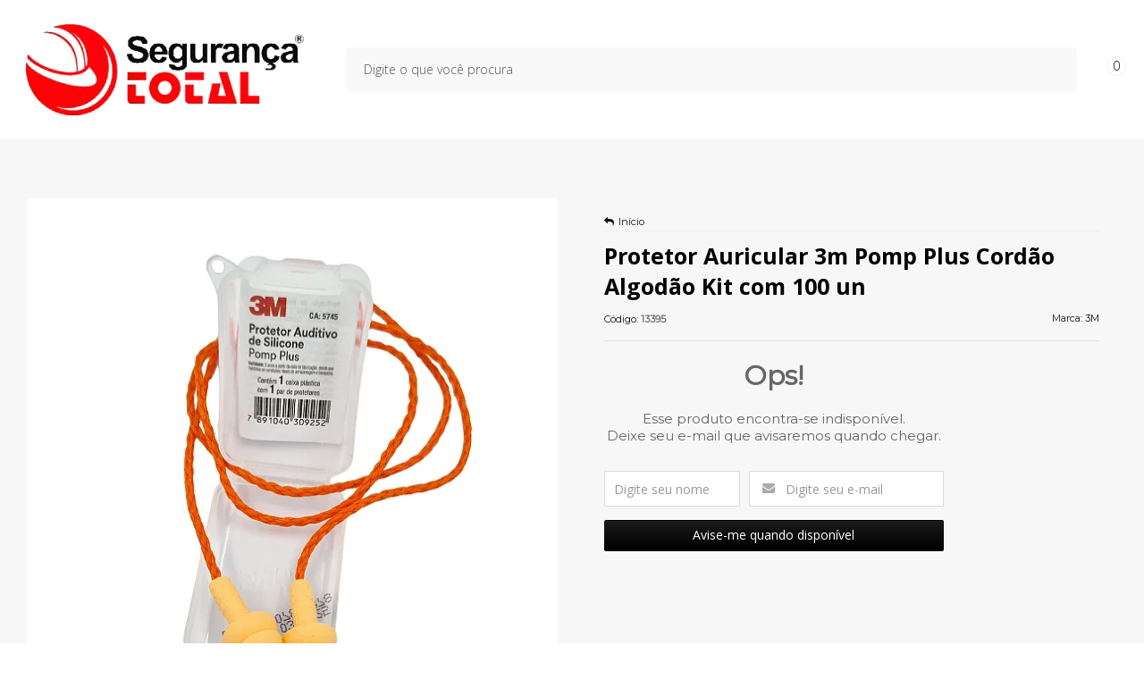

--- FILE ---
content_type: text/html; charset=utf-8
request_url: https://www.segurancatotal.com.br/produto/protetor-auricular-3m-pomp-plus-cordao-algodao-kit-com-100-un.html
body_size: 28935
content:

<!DOCTYPE html>
<html lang="pt-br">
  <head>
    <meta charset="utf-8">
    <meta content='width=device-width, initial-scale=1.0, maximum-scale=2.0' name='viewport' />
    <title>Protetor Auricular 3m Pomp Plus Cordão Algodão Kit com 100 un - Equipamentos de Proteção Individual</title>
    <meta http-equiv="X-UA-Compatible" content="IE=edge">
    <meta name="generator" content="Loja Integrada" />

    <link rel="dns-prefetch" href="https://cdn.awsli.com.br/">
    <link rel="preconnect" href="https://cdn.awsli.com.br/">
    <link rel="preconnect" href="https://fonts.googleapis.com">
    <link rel="preconnect" href="https://fonts.gstatic.com" crossorigin>

    
  
      <meta property="og:url" content="https://www.segurancatotal.com.br/produto/protetor-auricular-3m-pomp-plus-cordao-algodao-kit-com-100-un.html" />
      <meta property="og:type" content="website" />
      <meta property="og:site_name" content="Segurança Total " />
      <meta property="og:locale" content="pt_BR" />
    
  <!-- Metadata para o facebook -->
  <meta property="og:type" content="website" />
  <meta property="og:title" content="Protetor Auricular 3m Pomp Plus Cordão Algodão Kit com 100 un" />
  <meta property="og:image" content="https://cdn.awsli.com.br/800x800/1552/1552057/produto/202473741/aten-o--1--1yhmnbyvi6.png" />
  <meta name="twitter:card" content="product" />
  
  <meta name="twitter:domain" content="www.segurancatotal.com.br" />
  <meta name="twitter:url" content="https://www.segurancatotal.com.br/produto/protetor-auricular-3m-pomp-plus-cordao-algodao-kit-com-100-un.html?utm_source=twitter&utm_medium=twitter&utm_campaign=twitter" />
  <meta name="twitter:title" content="Protetor Auricular 3m Pomp Plus Cordão Algodão Kit com 100 un" />
  <meta name="twitter:description" content="O Protetor Auditivo 3M™ Pomp Plus é prático e possui 18 dB (NRRsf) de atenuação sonora. Disponível em tamanho único, ele é hipoalergênico, e fornece excelente flexibilidade e acabamento. Este modelo possui cordão em algodão." />
  <meta name="twitter:image" content="https://cdn.awsli.com.br/300x300/1552/1552057/produto/202473741/aten-o--1--1yhmnbyvi6.png" />
  <meta name="twitter:label1" content="Código" />
  <meta name="twitter:data1" content="13395" />
  <meta name="twitter:label2" content="Disponibilidade" />
  <meta name="twitter:data2" content="Indisponível" />


    
  
    <script>
      setTimeout(function() {
        if (typeof removePageLoading === 'function') {
          removePageLoading();
        };
      }, 7000);
    </script>
  



    

  

    <link rel="canonical" href="https://www.segurancatotal.com.br/produto/protetor-auricular-3m-pomp-plus-cordao-algodao-kit-com-100-un.html" />
  



  <meta name="description" content="O Protetor Auditivo 3M™ Pomp Plus é prático e possui 18 dB (NRRsf) de atenuação sonora. Disponível em tamanho único, ele é hipoalergênico, e fornece excelente flexibilidade e acabamento. Este modelo possui cordão em algodão." />
  <meta property="og:description" content="O Protetor Auditivo 3M™ Pomp Plus é prático e possui 18 dB (NRRsf) de atenuação sonora. Disponível em tamanho único, ele é hipoalergênico, e fornece excelente flexibilidade e acabamento. Este modelo possui cordão em algodão." />







  <meta name="robots" content="index, follow" />



    
      
        <link rel="shortcut icon" href="https://cdn.awsli.com.br/1552/1552057/favicon/156439747d.png" />
      
      <link rel="icon" href="https://cdn.awsli.com.br/1552/1552057/favicon/156439747d.png" sizes="192x192">
    
    
      <meta name="theme-color" content="#000000">
    

    
      <link rel="stylesheet" href="https://cdn.awsli.com.br/production/static/loja/estrutura/v1/css/all.min.css?v=dfd2cc0" type="text/css">
    
    <!--[if lte IE 8]><link rel="stylesheet" href="https://cdn.awsli.com.br/production/static/loja/estrutura/v1/css/ie-fix.min.css" type="text/css"><![endif]-->
    <!--[if lte IE 9]><style type="text/css">.lateral-fulbanner { position: relative; }</style><![endif]-->

    
      <link rel="stylesheet" href="https://cdn.awsli.com.br/production/static/loja/estrutura/v1/css/tema-escuro.min.css?v=dfd2cc0" type="text/css">
    

    
    
      <link href="https://fonts.googleapis.com/css2?family=Open%20Sans:wght@300;400;600;700&display=swap" rel="stylesheet">
    

    
      <link rel="stylesheet" href="https://cdn.awsli.com.br/production/static/loja/estrutura/v1/css/bootstrap-responsive.css?v=dfd2cc0" type="text/css">
      <link rel="stylesheet" href="https://cdn.awsli.com.br/production/static/loja/estrutura/v1/css/style-responsive.css?v=dfd2cc0">
    

    <link rel="stylesheet" href="/tema.css?v=20250930-120110">

    

    <script type="text/javascript">
      var LOJA_ID = 1552057;
      var MEDIA_URL = "https://cdn.awsli.com.br/";
      var API_URL_PUBLIC = 'https://api.awsli.com.br/';
      
        var CARRINHO_PRODS = [];
      
      var ENVIO_ESCOLHIDO = 0;
      var ENVIO_ESCOLHIDO_CODE = 0;
      var CONTRATO_INTERNACIONAL = false;
      var CONTRATO_BRAZIL = !CONTRATO_INTERNACIONAL;
      var IS_STORE_ASYNC = true;
      var IS_CLIENTE_ANONIMO = false;
    </script>

    

    <!-- Editor Visual -->
    

    <script>
      

      const isPreview = JSON.parse(sessionStorage.getItem('preview', true));
      if (isPreview) {
        const url = location.href
        location.search === '' && url + (location.search = '?preview=None')
      }
    </script>

    
      <script src="https://cdn.awsli.com.br/production/static/loja/estrutura/v1/js/all.min.js?v=dfd2cc0"></script>
    
    <!-- HTML5 shim and Respond.js IE8 support of HTML5 elements and media queries -->
    <!--[if lt IE 9]>
      <script src="https://oss.maxcdn.com/html5shiv/3.7.2/html5shiv.min.js"></script>
      <script src="https://oss.maxcdn.com/respond/1.4.2/respond.min.js"></script>
    <![endif]-->

    <link rel="stylesheet" href="https://cdn.awsli.com.br/production/static/loja/estrutura/v1/css/slick.min.css" type="text/css">
    <script src="https://cdn.awsli.com.br/production/static/loja/estrutura/v1/js/slick.min.js?v=dfd2cc0"></script>
    <link rel="stylesheet" href="https://cdn.awsli.com.br/production/static/css/jquery.fancybox.min.css" type="text/css" />
    <script src="https://cdn.awsli.com.br/production/static/js/jquery/jquery.fancybox.pack.min.js"></script>

    
    

  
  <link rel="stylesheet" href="https://cdn.awsli.com.br/production/static/loja/estrutura/v1/css/imagezoom.min.css" type="text/css">
  <script src="https://cdn.awsli.com.br/production/static/loja/estrutura/v1/js/jquery.imagezoom.min.js"></script>

  <script type="text/javascript">
    var PRODUTO_ID = '202473741';
    var URL_PRODUTO_FRETE_CALCULAR = 'https://www.segurancatotal.com.br/carrinho/frete';
    var variacoes = undefined;
    var grades = undefined;
    var imagem_grande = "https://cdn.awsli.com.br/2500x2500/1552/1552057/produto/202473741/aten-o--1--1yhmnbyvi6.png";
    var produto_grades_imagens = {};
    var produto_preco_sob_consulta = false;
    var produto_preco = 340.87;
  </script>
  <script type="text/javascript" src="https://cdn.awsli.com.br/production/static/loja/estrutura/v1/js/produto.min.js?v=dfd2cc0"></script>
  <script type="text/javascript" src="https://cdn.awsli.com.br/production/static/loja/estrutura/v1/js/eventos-pixel-produto.min.js?v=dfd2cc0"></script>


    
      
        <script type="text/javascript">
  $(document).ready(function() {
    $('#comentarios-container').show();
    $('#comentarios-container #facebook_comments').append('<div class="fb-comments" data-href="http://www.segurancatotal.com.br/produto/protetor-auricular-3m-pomp-plus-cordao-algodao-kit-com-100-un.html" data-width="100%" data-numposts="3" data-colorscheme="light"></div>');
  });
</script>
      
        
      
        
      
        <!-- Global site tag (gtag.js) - Google Analytics -->
<script async src="https://www.googletagmanager.com/gtag/js?l=LIgtagDataLayer&id=AW-17492376281"></script>
<script>
  window.LIgtagDataLayer = window.LIgtagDataLayer || [];
  function LIgtag(){LIgtagDataLayer.push(arguments);}
  LIgtag('js', new Date());

  LIgtag('set', {
    'currency': 'BRL',
    'country': 'BR'
  });
  
  LIgtag('config', 'AW-17492376281');

  if(window.performance) {
    var timeSincePageLoad = Math.round(performance.now());
    LIgtag('event', 'timing_complete', {
      'name': 'load',
      'time': timeSincePageLoad
    });
  }

  $(document).on('li_view_home', function(_, eventID) {
    LIgtag('event', 'view_home');
  });

  $(document).on('li_select_product', function(_, eventID, data) {
    LIgtag('event', 'select_item', data);
  });

  $(document).on('li_start_contact', function(_, eventID, value) {
    LIgtag('event', 'start_contact', {
      value
    });
  });

  $(document).on('li_view_catalog', function(_, eventID) {
    LIgtag('event', 'view_catalog');
  });

  $(document).on('li_search', function(_, eventID, search_term) {
    LIgtag('event', 'search', {
      search_term
    });
  });

  $(document).on('li_filter_products', function(_, eventID, data) {
    LIgtag('event', 'filter_products', data);
  });

  $(document).on('li_sort_products', function(_, eventID, value) {
    LIgtag('event', 'sort_products', {
      value
    });
  });

  $(document).on('li_view_product', function(_, eventID, item) {
    LIgtag('event', 'view_item', {
      items: [item]
    });
  });

  $(document).on('li_select_variation', function(_, eventID, data) {
    LIgtag('event', 'select_variation', data);
  });

  $(document).on('li_calculate_shipping', function(_, eventID, data) {
    LIgtag('event', 'calculate_shipping', {
      zipcode: data.zipcode
    });
  });

  $(document).on('li_view_cart', function(_, eventID, data) {
    LIgtag('event', 'view_cart', data);
  });

  $(document).on('li_add_to_cart', function(_, eventID, data) {
    LIgtag('event', 'add_to_cart', {
      items: data.items
    });
  });

  $(document).on('li_apply_coupon', function(_, eventID, value) {
    LIgtag('event', 'apply_coupon', {
      value
    });
  });

  $(document).on('li_change_quantity', function(_, eventID, item) {
    LIgtag('event', 'change_quantity', {
      items: [item]
    });
  });

  $(document).on('li_remove_from_cart', function(_, eventID, item) {
    LIgtag('event', 'remove_from_cart', {
      items: [item]
    });
  });

  $(document).on('li_return_home', function(_, eventID) {
    LIgtag('event', 'return_home');
  });

  $(document).on('li_view_checkout', function(_, eventID, data) {
    LIgtag('event', 'begin_checkout', data);
  });

  $(document).on('li_login', function(_, eventID) {
    LIgtag('event', 'login');
  });

  $(document).on('li_change_address', function(_, eventID, value) {
    LIgtag('event', 'change_address', {
      value
    });
  });

  $(document).on('li_change_shipping', function(_, eventID, data) {
    LIgtag('event', 'add_shipping_info', data);
  });

  $(document).on('li_change_payment', function(_, eventID, data) {
    LIgtag('event', 'add_payment_info', data);
  });

  $(document).on('li_start_purchase', function(_, eventID) {
    LIgtag('event', 'start_purchase');
  });

  $(document).on('li_checkout_error', function(_, eventID, value) {
    LIgtag('event', 'checkout_error', {
      value
    });
  });

  $(document).on('li_purchase', function(_, eventID, data) {
    LIgtag('event', 'purchase', data);

    
      LIgtag('event', 'conversion', {
        send_to: 'AW-17492376281/MJzHCNfe4aQbENn1gZVB',
        value: data.value,
        currency: data.currency,
        transaction_id: data.transaction_id
      });
    
  });
</script>
      
    

    
<script>
  var url = '/_events/api/setEvent';

  var sendMetrics = function(event, user = {}) {
    var unique_identifier = uuidv4();

    try {
      var data = {
        request: {
          id: unique_identifier,
          environment: 'production'
        },
        store: {
          id: 1552057,
          name: 'Segurança Total ',
          test_account: false,
          has_meta_app: window.has_meta_app ?? false,
          li_search: true
        },
        device: {
          is_mobile: /Mobi/.test(window.navigator.userAgent),
          user_agent: window.navigator.userAgent,
          ip: '###device_ip###'
        },
        page: {
          host: window.location.hostname,
          path: window.location.pathname,
          search: window.location.search,
          type: 'product',
          title: document.title,
          referrer: document.referrer
        },
        timestamp: '###server_timestamp###',
        user_timestamp: new Date().toISOString(),
        event,
        origin: 'store'
      };

      if (window.performance) {
        var [timing] = window.performance.getEntriesByType('navigation');

        data['time'] = {
          server_response: Math.round(timing.responseStart - timing.requestStart)
        };
      }

      var _user = {},
          user_email_cookie = $.cookie('user_email'),
          user_data_cookie = $.cookie('LI-UserData');

      if (user_email_cookie) {
        var user_email = decodeURIComponent(user_email_cookie);

        _user['email'] = user_email;
      }

      if (user_data_cookie) {
        var user_data = JSON.parse(user_data_cookie);

        _user['logged'] = user_data.logged;
        _user['id'] = user_data.id ?? undefined;
      }

      $.each(user, function(key, value) {
        _user[key] = value;
      });

      if (!$.isEmptyObject(_user)) {
        data['user'] = _user;
      }

      try {
        var session_identifier = $.cookie('li_session_identifier');

        if (!session_identifier) {
          session_identifier = uuidv4();
        };

        var expiration_date = new Date();

        expiration_date.setTime(expiration_date.getTime() + (30 * 60 * 1000)); // 30 minutos

        $.cookie('li_session_identifier', session_identifier, {
          expires: expiration_date,
          path: '/'
        });

        data['session'] = {
          id: session_identifier
        };
      } catch (err) { }

      try {
        var user_session_identifier = $.cookie('li_user_session_identifier');

        if (!user_session_identifier) {
          user_session_identifier = uuidv4();

          $.cookie('li_user_session_identifier', user_session_identifier, {
            path: '/'
          });
        };

        data['user_session'] = {
          id: user_session_identifier
        };
      } catch (err) { }

      var _cookies = {},
          fbc = $.cookie('_fbc'),
          fbp = $.cookie('_fbp');

      if (fbc) {
        _cookies['fbc'] = fbc;
      }

      if (fbp) {
        _cookies['fbp'] = fbp;
      }

      if (!$.isEmptyObject(_cookies)) {
        data['session']['cookies'] = _cookies;
      }

      try {
        var ab_test_cookie = $.cookie('li_ab_test_running');

        if (ab_test_cookie) {
          var ab_test = JSON.parse(atob(ab_test_cookie));

          if (ab_test.length) {
            data['store']['ab_test'] = ab_test;
          }
        }
      } catch (err) { }

      var _utm = {};

      $.each(sessionStorage, function(key, value) {
        if (key.startsWith('utm_')) {
          var name = key.split('_')[1];

          _utm[name] = value;
        }
      });

      if (!$.isEmptyObject(_utm)) {
        data['session']['utm'] = _utm;
      }

      var controller = new AbortController();

      setTimeout(function() {
        controller.abort();
      }, 5000);

      fetch(url, {
        keepalive: true,
        method: 'POST',
        headers: {
          'Content-Type': 'application/json'
        },
        body: JSON.stringify({ data }),
        signal: controller.signal
      });
    } catch (err) { }

    return unique_identifier;
  }
</script>

    
<script>
  (function() {
    var initABTestHandler = function() {
      try {
        if ($.cookie('li_ab_test_running')) {
          return
        };
        var running_tests = [];

        
        
        
        

        var running_tests_to_cookie = JSON.stringify(running_tests);
        running_tests_to_cookie = btoa(running_tests_to_cookie);
        $.cookie('li_ab_test_running', running_tests_to_cookie, {
          path: '/'
        });

        
        if (running_tests.length > 0) {
          setTimeout(function() {
            $.ajax({
              url: "/conta/status"
            });
          }, 500);
        };

      } catch (err) { }
    }
    setTimeout(initABTestHandler, 500);
  }());
</script>

    
<script>
  $(function() {
    // Clicar em um produto
    $('.listagem-item').click(function() {
      var row, column;

      var $list = $(this).closest('[data-produtos-linha]'),
          index = $(this).closest('li').index();

      if($list.find('.listagem-linha').length === 1) {
        var productsPerRow = $list.data('produtos-linha');

        row = Math.floor(index / productsPerRow) + 1;
        column = (index % productsPerRow) + 1;
      } else {
        row = $(this).closest('.listagem-linha').index() + 1;
        column = index + 1;
      }

      var body = {
        item_id: $(this).attr('data-id'),
        item_sku: $(this).find('.produto-sku').text(),
        item_name: $(this).find('.nome-produto').text().trim(),
        item_row: row,
        item_column: column
      };

      var eventID = sendMetrics({
        type: 'event',
        name: 'select_product',
        data: body
      });

      $(document).trigger('li_select_product', [eventID, body]);
    });

    // Clicar no "Fale Conosco"
    $('#modalContato').on('show', function() {
      var value = 'Fale Conosco';

      var eventID = sendMetrics({
        type: 'event',
        name: 'start_contact',
        data: { text: value }
      });

      $(document).trigger('li_start_contact', [eventID, value]);
    });

    // Clicar no WhatsApp
    $('.li-whatsapp a').click(function() {
      var value = 'WhatsApp';

      var eventID = sendMetrics({
        type: 'event',
        name: 'start_contact',
        data: { text: value }
      });

      $(document).trigger('li_start_contact', [eventID, value]);
    });

    
      // Visualizar o produto
      var body = {
        item_id: '202473741',
        item_sku: '13395',
        item_name: 'Protetor Auricular 3m Pomp Plus Cordão Algodão Kit com 100 un',
        item_category: '',
        item_type: 'product',
        
          full_price: 358.81,
          promotional_price: 340.87,
          price: 340.87,
        
        quantity: 1
      };

      var params = new URLSearchParams(window.location.search),
          recommendation_shelf = null,
          recommendation = {};

      if (
        params.has('recomendacao_id') &&
        params.has('email_ref') &&
        params.has('produtos_recomendados')
      ) {
        recommendation['email'] = {
          id: params.get('recomendacao_id'),
          email_id: params.get('email_ref'),
          products: $.map(params.get('produtos_recomendados').split(','), function(value) {
            return parseInt(value)
          })
        };
      }

      if (recommendation_shelf) {
        recommendation['shelf'] = recommendation_shelf;
      }

      if (!$.isEmptyObject(recommendation)) {
        body['recommendation'] = recommendation;
      }

      var eventID = sendMetrics({
        type: 'pageview',
        name: 'view_product',
        data: body
      });

      $(document).trigger('li_view_product', [eventID, body]);

      // Calcular frete
      $('#formCalcularCep').submit(function() {
        $(document).ajaxSuccess(function(event, xhr, settings) {
          try {
            var url = new URL(settings.url);

            if(url.pathname !== '/carrinho/frete') return;

            var data = xhr.responseJSON;

            if(data.error) return;

            var params = url.searchParams;

            var body = {
              zipcode: params.get('cep'),
              deliveries: $.map(data, function(delivery) {
                if(delivery.msgErro) return;

                return {
                  id: delivery.id,
                  name: delivery.name,
                  price: delivery.price,
                  delivery_time: delivery.deliveryTime
                };
              })
            };

            var eventID = sendMetrics({
              type: 'event',
              name: 'calculate_shipping',
              data: body
            });

            $(document).trigger('li_calculate_shipping', [eventID, body]);

            $(document).off('ajaxSuccess');
          } catch(error) {}
        });
      });

      // Visualizar compre junto
      $(document).on('buy_together_ready', function() {
        var $buyTogether = $('.compre-junto');

        var observer = new IntersectionObserver(function(entries) {
          entries.forEach(function(entry) {
            if(entry.isIntersecting) {
              var body = {
                title: $buyTogether.find('.compre-junto__titulo').text(),
                id: $buyTogether.data('id'),
                items: $buyTogether.find('.compre-junto__produto').map(function() {
                  var $product = $(this);

                  return {
                    item_id: $product.attr('data-id'),
                    item_sku: $product.attr('data-code'),
                    item_name: $product.find('.compre-junto__nome').text(),
                    full_price: $product.find('.compre-junto__preco--regular').data('price') || null,
                    promotional_price: $product.find('.compre-junto__preco--promocional').data('price') || null
                  };
                }).get()
              };

              var eventID = sendMetrics({
                type: 'event',
                name: 'view_buy_together',
                data: body
              });

              $(document).trigger('li_view_buy_together', [eventID, body]);

              observer.disconnect();
            }
          });
        }, { threshold: 1.0 });

        observer.observe($buyTogether.get(0));

        $('.compre-junto__atributo--grade').click(function(event) {
          if(!event.originalEvent) return;

          var body = {
            grid_name: $(this).closest('.compre-junto__atributos').data('grid'),
            variation_name: $(this).data('variation')
          };

          var eventID = sendMetrics({
            type: 'event',
            name: 'select_buy_together_variation',
            data: body
          });

          $(document).trigger('li_select_buy_together_variation', [eventID, body]);
        });

        $('.compre-junto__atributo--lista').change(function(event) {
          if(!event.originalEvent) return;

          var $selectedOption = $(this).find('option:selected');

          if(!$selectedOption.is('[value]')) return;

          var body = {
            grid_name: $(this).closest('.compre-junto__atributos').data('grid'),
            variation_name: $selectedOption.text()
          };

          var eventID = sendMetrics({
            type: 'event',
            name: 'select_buy_together_variation',
            data: body
          });

          $(document).trigger('li_select_buy_together_variation', [eventID, body]);
        });
      });

      // Selecionar uma variação
      $('.atributo-item').click(function(event) {
        if(!event.originalEvent) return;

        var body = {
          grid_name: $(this).data('grade-nome'),
          variation_name: $(this).data('variacao-nome')
        };

        var eventID = sendMetrics({
          type: 'event',
          name: 'select_variation',
          data: body
        });

        $(document).trigger('li_select_variation', [eventID, body]);
      });
    
  });
</script>


    
	<!-- search -->
  
      <meta name="google-site-verification" content="u4KX-5LELyQOKojcnA0tFHASCFnUMRmyJ4EPzOZm6kU" />
  

	<!-- Código do cabecalho -->
  
      
<meta name="google-site-verification" content="iWdcMGPpx5aPkgkcHi9iRxCPUYW7ACVvIXBdT1MO4MA" />

<meta name="facebook-domain-verification" content="aqbmzb9jhiugh40iaufhs7uta8hk03" />


<!-- Google Tag Manager -->
<script>(function(w,d,s,l,i){w[l]=w[l]||[];w[l].push({'gtm.start':
new Date().getTime(),event:'gtm.js'});var f=d.getElementsByTagName(s)[0],
j=d.createElement(s),dl=l!='dataLayer'?'&l='+l:'';j.async=true;j.src=
'https://www.googletagmanager.com/gtm.js?id='+i+dl;f.parentNode.insertBefore(j,f);
})(window,document,'script','dataLayer','GTM-PKH475C');</script>
<!-- End Google Tag Manager -->

<!-- Meta Pixel Code -->
<script>
!function(f,b,e,v,n,t,s)
{if(f.fbq)return;n=f.fbq=function(){n.callMethod?
n.callMethod.apply(n,arguments):n.queue.push(arguments)};
if(!f._fbq)f._fbq=n;n.push=n;n.loaded=!0;n.version='2.0';
n.queue=[];t=b.createElement(e);t.async=!0;
t.src=v;s=b.getElementsByTagName(e)[0];
s.parentNode.insertBefore(t,s)}(window, document,'script',
'https://connect.facebook.net/en_US/fbevents.js');
fbq('init', '483632088015066');
fbq('track', 'PageView');
</script>
<noscript><img height="1" width="1" style="display:none"
src="https://www.facebook.com/tr?id=483632088015066&ev=PageView&noscript=1"
/></noscript>
<!-- End Meta Pixel Code -->
  

	<!-- lojaintegrada-google-shopping -->
  
      <meta name="google-site-verification" content="n-nRPRZj5v5pqF-DMftBhxSDP4siBWWSsX-n5xGWNQw" />
  


    
      
        <link href="//cdn.awsli.com.br/temasv2/4740/__theme_custom.css?v=1768229033" rel="stylesheet" type="text/css">
<script src="//cdn.awsli.com.br/temasv2/4740/__theme_custom.js?v=1768229033"></script>
      
    

    
      <link rel="stylesheet" href="/avancado.css?v=20250930-120110" type="text/css" />
    

    
      
        <script defer async src="https://analytics.tiktok.com/i18n/pixel/sdk.js?sdkid=D3DVUT3C77U0K6S2NUV0"></script>
      

      
        <script type="text/javascript">
          !function (w, d, t) {
            w.TiktokAnalyticsObject=t;
            var ttq=w[t]=w[t]||[];
            ttq.methods=["page","track","identify","instances","debug","on","off","once","ready","alias","group","enableCookie","disableCookie"];
            ttq.setAndDefer=function(t,e){
              t[e]=function(){
                t.push([e].concat(Array.prototype.slice.call(arguments,0)))
              }
            }
            for(var i=0;i<ttq.methods.length;i++)
              ttq.setAndDefer(ttq,ttq.methods[i]);
          }(window, document, 'ttq');

          window.LI_TIKTOK_PIXEL_ENABLED = true;
        </script>
      

      
    

    
  <link rel="manifest" href="/manifest.json" />




  </head>
  <body class="pagina-produto produto-202473741 tema-transparente  ">
    <div id="fb-root"></div>
    
  
    <div id="full-page-loading">
      <div class="conteiner" style="height: 100%;">
        <div class="loading-placeholder-content">
          <div class="loading-placeholder-effect loading-placeholder-header"></div>
          <div class="loading-placeholder-effect loading-placeholder-body"></div>
        </div>
      </div>
      <script>
        var is_full_page_loading = true;
        function removePageLoading() {
          if (is_full_page_loading) {
            try {
              $('#full-page-loading').remove();
            } catch(e) {}
            try {
              var div_loading = document.getElementById('full-page-loading');
              if (div_loading) {
                div_loading.remove();
              };
            } catch(e) {}
            is_full_page_loading = false;
          };
        };
        $(function() {
          setTimeout(function() {
            removePageLoading();
          }, 1);
        });
      </script>
      <style>
        #full-page-loading { position: fixed; z-index: 9999999; margin: auto; top: 0; left: 0; bottom: 0; right: 0; }
        #full-page-loading:before { content: ''; display: block; position: fixed; top: 0; left: 0; width: 100%; height: 100%; background: rgba(255, 255, 255, .98); background: radial-gradient(rgba(255, 255, 255, .99), rgba(255, 255, 255, .98)); }
        .loading-placeholder-content { height: 100%; display: flex; flex-direction: column; position: relative; z-index: 1; }
        .loading-placeholder-effect { background-color: #F9F9F9; border-radius: 5px; width: 100%; animation: pulse-loading 1.5s cubic-bezier(0.4, 0, 0.6, 1) infinite; }
        .loading-placeholder-content .loading-placeholder-body { flex-grow: 1; margin-bottom: 30px; }
        .loading-placeholder-content .loading-placeholder-header { height: 20%; min-height: 100px; max-height: 200px; margin: 30px 0; }
        @keyframes pulse-loading{50%{opacity:.3}}
      </style>
    </div>
  



    
      
        




<div class="barra-inicial fundo-secundario">
  <div class="conteiner">
    <div class="row-fluid">
      <div class="lista-redes span3 hidden-phone">
        
          <ul>
            
              <li>
                <a href="https://facebook.com/SegurancaTotal" target="_blank" aria-label="Siga nos no Facebook"><i class="icon-facebook"></i></a>
              </li>
            
            
            
            
              <li>
                <a href="https://youtube.com.br/channel/UCNww2gwf3UC4L0kEnFa1dSw" target="_blank" aria-label="Siga nos no Youtube"><i class="icon-youtube"></i></a>
              </li>
            
            
              <li>
                <a href="https://instagram.com/segurancatotalmatriz" target="_blank" aria-label="Siga nos no Instagram"><i class="icon-instagram"></i></a>
              </li>
            
            
            
          </ul>
        
      </div>
      <div class="canais-contato span9">
        <ul>
          <li class="hidden-phone">
            <a href="#modalContato" data-toggle="modal" data-target="#modalContato">
              <i class="icon-comment"></i>
              Fale Conosco
            </a>
          </li>
          
            <li>
              <span>
                <i class="icon-phone"></i>Telefone: (19) 99844-4508
              </span>
            </li>
          
          
            <li class="tel-whatsapp">
              <span>
                <i class="fa fa-whatsapp"></i>Whatsapp: (19) 99844-4508
              </span>
            </li>
          
          
        </ul>
      </div>
    </div>
  </div>
</div>

      
    

    <div class="conteiner-principal">
      
        
          
<div id="cabecalho">

  <div class="atalhos-mobile visible-phone fundo-secundario borda-principal">
    <ul>

      <li><a href="https://www.segurancatotal.com.br/" class="icon-home"> </a></li>
      
      <li class="fundo-principal"><a href="https://www.segurancatotal.com.br/carrinho/index" class="icon-shopping-cart"> </a></li>
      
      
        <li class="menu-user-logged" style="display: none;"><a href="https://www.segurancatotal.com.br/conta/logout" class="icon-signout menu-user-logout"> </a></li>
      
      
      <li><a href="https://www.segurancatotal.com.br/conta/index" class="icon-user"> </a></li>
      
      <li class="vazia"><span>&nbsp;</span></li>

    </ul>
  </div>

  <div class="conteiner">
    <div class="row-fluid">
      <div class="span3">
        <h2 class="logo cor-secundaria">
          <a href="https://www.segurancatotal.com.br/" title="Segurança Total ">
            
            <img src="https://cdn.awsli.com.br/400x300/1552/1552057/logo/3af449efda.png" alt="Segurança Total " />
            
          </a>
        </h2>


      </div>

      <div class="conteudo-topo span9">
        <div class="superior row-fluid hidden-phone">
          <div class="span8">
            
              
                <div class="btn-group menu-user-logged" style="display: none;">
                  <a href="https://www.segurancatotal.com.br/conta/index" class="botao secundario pequeno dropdown-toggle" data-toggle="dropdown">
                    Olá, <span class="menu-user-name"></span>
                    <span class="icon-chevron-down"></span>
                  </a>
                  <ul class="dropdown-menu">
                    <li>
                      <a href="https://www.segurancatotal.com.br/conta/index" title="Minha conta">Minha conta</a>
                    </li>
                    
                      <li>
                        <a href="https://www.segurancatotal.com.br/conta/pedido/listar" title="Minha conta">Meus pedidos</a>
                      </li>
                    
                    <li>
                      <a href="https://www.segurancatotal.com.br/conta/favorito/listar" title="Meus favoritos">Meus favoritos</a>
                    </li>
                    <li>
                      <a href="https://www.segurancatotal.com.br/conta/logout" title="Sair" class="menu-user-logout">Sair</a>
                    </li>
                  </ul>
                </div>
              
              
                <a href="https://www.segurancatotal.com.br/conta/login" class="bem-vindo cor-secundaria menu-user-welcome">
                  Bem-vindo, <span class="cor-principal">identifique-se</span> para fazer pedidos
                </a>
              
            
          </div>
          <div class="span4">
            <ul class="acoes-conta borda-alpha">
              
                <li>
                  <i class="icon-list fundo-principal"></i>
                  <a href="https://www.segurancatotal.com.br/conta/pedido/listar" class="cor-secundaria">Meus Pedidos</a>
                </li>
              
              
                <li>
                  <i class="icon-user fundo-principal"></i>
                  <a href="https://www.segurancatotal.com.br/conta/index" class="cor-secundaria">Minha Conta</a>
                </li>
              
            </ul>
          </div>
        </div>

        <div class="inferior row-fluid ">
          <div class="span8 busca-mobile">
            <a href="javascript:;" class="atalho-menu visible-phone icon-th botao principal"> </a>

            <div class="busca borda-alpha">
              <form id="form-buscar" action="/buscar" method="get">
                <input id="auto-complete" type="text" name="q" placeholder="Digite o que você procura" value="" autocomplete="off" maxlength="255" />
                <button class="botao botao-busca icon-search fundo-secundario" aria-label="Buscar"></button>
              </form>
            </div>

          </div>

          
            <div class="span4 hidden-phone">
              

  <div class="carrinho vazio">
    
      <a href="https://www.segurancatotal.com.br/carrinho/index">
        <i class="icon-shopping-cart fundo-principal"></i>
        <strong class="qtd-carrinho titulo cor-secundaria" style="display: none;">0</strong>
        <span style="display: none;">
          
            <b class="titulo cor-secundaria"><span>Meu Carrinho</span></b>
          
          <span class="cor-secundaria">Produtos adicionados</span>
        </span>
        
          <span class="titulo cor-secundaria vazio-text">Carrinho vazio</span>
        
      </a>
    
    <div class="carrinho-interno-ajax"></div>
  </div>
  
<div class="minicart-placeholder" style="display: none;">
  <div class="carrinho-interno borda-principal">
    <ul>
      <li class="minicart-item-modelo">
        
          <div class="preco-produto com-promocao destaque-parcela ">
            <div>
              <s class="preco-venda">
                R$ --PRODUTO_PRECO_DE--
              </s>
              <strong class="preco-promocional cor-principal">
                R$ --PRODUTO_PRECO_POR--
              </strong>
            </div>
          </div>
        
        <a data-href="--PRODUTO_URL--" class="imagem-produto">
          <img data-src="https://cdn.awsli.com.br/64x64/--PRODUTO_IMAGEM--" alt="--PRODUTO_NOME--" />
        </a>
        <a data-href="--PRODUTO_URL--" class="nome-produto cor-secundaria">
          --PRODUTO_NOME--
        </a>
        <div class="produto-sku hide">--PRODUTO_SKU--</div>
      </li>
    </ul>
    <div class="carrinho-rodape">
      <span class="carrinho-info">
        
          <i>--CARRINHO_QUANTIDADE-- produto no carrinho</i>
        
        
          
            <span class="carrino-total">
              Total: <strong class="titulo cor-principal">R$ --CARRINHO_TOTAL_ITENS--</strong>
            </span>
          
        
      </span>
      <a href="https://www.segurancatotal.com.br/carrinho/index" class="botao principal">
        
          <i class="icon-shopping-cart"></i>Ir para o carrinho
        
      </a>
    </div>
  </div>
</div>



            </div>
          
        </div>

      </div>
    </div>
    


  
    
      
<div class="menu superior">
  <ul class="nivel-um">
    


    

  


    
      <li class="categoria-id-4961708 com-filho borda-principal">
        <a href="https://www.segurancatotal.com.br/botinas-de-seguranca" title="Botas e Calçados">
          <strong class="titulo cor-secundaria">Botas e Calçados</strong>
          
            <i class="icon-chevron-down fundo-secundario"></i>
          
        </a>
        
          <ul class="nivel-dois borda-alpha">
            

  <li class="categoria-id-12988400 ">
    <a href="https://www.segurancatotal.com.br/bompel" title="Bompel Calçados">
      
      Bompel Calçados
    </a>
    
  </li>

  <li class="categoria-id-19703889 ">
    <a href="https://www.segurancatotal.com.br/bota-bompel" title="Bompel Calçados">
      
      Bompel Calçados
    </a>
    
  </li>

  <li class="categoria-id-16795195 ">
    <a href="https://www.segurancatotal.com.br/bota-bico-de-aco" title="Bota Bico de Aço">
      
      Bota Bico de Aço
    </a>
    
  </li>

  <li class="categoria-id-18171329 ">
    <a href="https://www.segurancatotal.com.br/bota-bico-de-composite" title="Bota Bico de Composite">
      
      Bota Bico de Composite
    </a>
    
  </li>

  <li class="categoria-id-4978426 ">
    <a href="https://www.segurancatotal.com.br/bota-bico-de-pvc" title="Bota Bico de PVC">
      
      Bota Bico de PVC
    </a>
    
  </li>

  <li class="categoria-id-4978906 ">
    <a href="https://www.segurancatotal.com.br/botina-feminina" title="Botina Feminina">
      
      Botina Feminina
    </a>
    
  </li>

  <li class="categoria-id-4978441 ">
    <a href="https://www.segurancatotal.com.br/calcados-de-seguranca" title="Calçados de Segurança">
      
      Calçados de Segurança
    </a>
    
  </li>

  <li class="categoria-id-12982096 ">
    <a href="https://www.segurancatotal.com.br/sapato-de-seguranca-estival" title="Calçados Estival">
      
      Calçados Estival
    </a>
    
  </li>

  <li class="categoria-id-4978436 ">
    <a href="https://www.segurancatotal.com.br/sapatos-hospitalares" title="Calçados Hospitalares">
      
      Calçados Hospitalares
    </a>
    
  </li>

  <li class="categoria-id-18255241 ">
    <a href="https://www.segurancatotal.com.br/calcados-para-limpeza" title="Calçados para Limpeza">
      
      Calçados para Limpeza
    </a>
    
  </li>

  <li class="categoria-id-7028364 ">
    <a href="https://www.segurancatotal.com.br/palmilha-ortopedica" title="Palmilha Ortopédica">
      
      Palmilha Ortopédica
    </a>
    
  </li>

  <li class="categoria-id-19583130 ">
    <a href="https://www.segurancatotal.com.br/safetline" title="Safetline">
      
      Safetline
    </a>
    
  </li>

  <li class="categoria-id-18057607 ">
    <a href="https://www.segurancatotal.com.br/tenis-epi" title="Tênis de Segurança">
      
      Tênis de Segurança
    </a>
    
  </li>


          </ul>
        
      </li>
    
      <li class="categoria-id-4978306 com-filho borda-principal">
        <a href="https://www.segurancatotal.com.br/luvas-de-seguranca" title="Luvas">
          <strong class="titulo cor-secundaria">Luvas</strong>
          
            <i class="icon-chevron-down fundo-secundario"></i>
          
        </a>
        
          <ul class="nivel-dois borda-alpha">
            

  <li class="categoria-id-5076683 ">
    <a href="https://www.segurancatotal.com.br/luva-algodao-com-latex" title="Luva Algodão com Látex">
      
      Luva Algodão com Látex
    </a>
    
  </li>

  <li class="categoria-id-5076701 ">
    <a href="https://www.segurancatotal.com.br/luva-alta-temperatura" title="Luva Alta Temperatura">
      
      Luva Alta Temperatura
    </a>
    
  </li>

  <li class="categoria-id-5040044 ">
    <a href="https://www.segurancatotal.com.br/luva-anti-corte" title="Luva Anti Corte">
      
      Luva Anti Corte
    </a>
    
  </li>

  <li class="categoria-id-5487776 ">
    <a href="https://www.segurancatotal.com.br/luva-baixa-temperatura" title="Luva Baixa Temperatura">
      
      Luva Baixa Temperatura
    </a>
    
  </li>

  <li class="categoria-id-5076652 ">
    <a href="https://www.segurancatotal.com.br/luva-de-algodao" title="Luva de Algodão">
      
      Luva de Algodão
    </a>
    
  </li>

  <li class="categoria-id-5076594 ">
    <a href="https://www.segurancatotal.com.br/luva-de-helanca" title="Luva de Helanca">
      
      Luva de Helanca
    </a>
    
  </li>

  <li class="categoria-id-5922895 ">
    <a href="https://www.segurancatotal.com.br/luva-de-latex" title="Luva de Látex">
      
      Luva de Látex
    </a>
    
  </li>

  <li class="categoria-id-16804099 ">
    <a href="https://www.segurancatotal.com.br/luva-de-procedimento" title="Luva De Procedimento">
      
      Luva De Procedimento
    </a>
    
  </li>

  <li class="categoria-id-5040041 ">
    <a href="https://www.segurancatotal.com.br/luva-de-protecao-quimica" title="Luva de Proteção Química">
      
      Luva de Proteção Química
    </a>
    
  </li>

  <li class="categoria-id-18030838 ">
    <a href="https://www.segurancatotal.com.br/luva-de-pvc" title="Luva de PVC">
      
      Luva de PVC
    </a>
    
  </li>

  <li class="categoria-id-5040036 ">
    <a href="https://www.segurancatotal.com.br/luva-de-raspa" title="Luva de Raspa e Vaqueta">
      
      Luva de Raspa e Vaqueta
    </a>
    
  </li>

  <li class="categoria-id-5040853 ">
    <a href="https://www.segurancatotal.com.br/luva-malha-de-aco" title="Luva Malha de Aço">
      
      Luva Malha de Aço
    </a>
    
  </li>

  <li class="categoria-id-23047997 ">
    <a href="https://www.segurancatotal.com.br/luva-mechanix" title="Luva Mechanix">
      
      Luva Mechanix
    </a>
    
  </li>

  <li class="categoria-id-11989147 ">
    <a href="https://www.segurancatotal.com.br/luva-nitrilica" title="Luva Nitrílica">
      
      Luva Nitrílica
    </a>
    
  </li>

  <li class="categoria-id-5982639 ">
    <a href="https://www.segurancatotal.com.br/luva-para-cozinha" title="Luva para Cozinha">
      
      Luva para Cozinha
    </a>
    
  </li>

  <li class="categoria-id-18266641 ">
    <a href="https://www.segurancatotal.com.br/luva-para-impactos" title="Luva para Impactos">
      
      Luva para Impactos
    </a>
    
  </li>

  <li class="categoria-id-18170300 ">
    <a href="https://www.segurancatotal.com.br/luvas-descartaveis" title="Luvas Descartáveis">
      
      Luvas Descartáveis
    </a>
    
  </li>

  <li class="categoria-id-18256195 ">
    <a href="https://www.segurancatotal.com.br/luva-tricotada" title="Luva Tricotada">
      
      Luva Tricotada
    </a>
    
  </li>


          </ul>
        
      </li>
    
      <li class="categoria-id-4978421 com-filho borda-principal">
        <a href="https://www.segurancatotal.com.br/oculos-de-seguranca" title="Óculos">
          <strong class="titulo cor-secundaria">Óculos</strong>
          
            <i class="icon-chevron-down fundo-secundario"></i>
          
        </a>
        
          <ul class="nivel-dois borda-alpha">
            

  <li class="categoria-id-5058134 ">
    <a href="https://www.segurancatotal.com.br/oculos-anti-embacante" title="Óculos Anti Embaçante">
      
      Óculos Anti Embaçante
    </a>
    
  </li>

  <li class="categoria-id-5058073 ">
    <a href="https://www.segurancatotal.com.br/oculos-de-protecao" title="Óculos de Proteção">
      
      Óculos de Proteção
    </a>
    
  </li>

  <li class="categoria-id-4995105 ">
    <a href="https://www.segurancatotal.com.br/oculos-de-solda" title="Óculos de Solda">
      
      Óculos de Solda
    </a>
    
  </li>

  <li class="categoria-id-4995103 ">
    <a href="https://www.segurancatotal.com.br/graduados" title="Óculos Graduados">
      
      Óculos Graduados
    </a>
    
  </li>


          </ul>
        
      </li>
    
      <li class="categoria-id-4979325 com-filho borda-principal">
        <a href="https://www.segurancatotal.com.br/mascaras-de-protecao" title="Máscaras">
          <strong class="titulo cor-secundaria">Máscaras</strong>
          
            <i class="icon-chevron-down fundo-secundario"></i>
          
        </a>
        
          <ul class="nivel-dois borda-alpha">
            

  <li class="categoria-id-10330610 ">
    <a href="https://www.segurancatotal.com.br/filtros-e-cartuchos" title="Filtros e Cartuchos">
      
      Filtros e Cartuchos
    </a>
    
  </li>

  <li class="categoria-id-4995156 ">
    <a href="https://www.segurancatotal.com.br/mascara-de-fuga" title="Máscara de Fuga">
      
      Máscara de Fuga
    </a>
    
  </li>

  <li class="categoria-id-4995129 ">
    <a href="https://www.segurancatotal.com.br/mascara-descartavel" title="Máscara Descartável">
      
      Máscara Descartável
    </a>
    
  </li>

  <li class="categoria-id-10330509 ">
    <a href="https://www.segurancatotal.com.br/mascara-descartavel-com-valvula.html" title="Máscara Descartável Com Válvula">
      
      Máscara Descartável Com Válvula
    </a>
    
  </li>

  <li class="categoria-id-6020474 ">
    <a href="https://www.segurancatotal.com.br/mascara-de-solda" title="Máscara de Solda">
      
      Máscara de Solda
    </a>
    
  </li>

  <li class="categoria-id-12840341 ">
    <a href="https://www.segurancatotal.com.br/mascara-respiratoria-com-filtros" title="Máscara Respiratória Com Filtros">
      
      Máscara Respiratória Com Filtros
    </a>
    
  </li>

  <li class="categoria-id-4995155 ">
    <a href="https://www.segurancatotal.com.br/mascara-semi-facial" title="Máscara Semi Facial">
      
      Máscara Semi Facial
    </a>
    
  </li>

  <li class="categoria-id-5301429 ">
    <a href="https://www.segurancatotal.com.br/protetor-facial" title="Protetor Facial">
      
      Protetor Facial
    </a>
    
  </li>


          </ul>
        
      </li>
    
      <li class="categoria-id-5421575  borda-principal">
        <a href="https://www.segurancatotal.com.br/maquinas-e-feramentas" title="Máquinas e Ferramentas">
          <strong class="titulo cor-secundaria">Máquinas e Ferramentas</strong>
          
        </a>
        
      </li>
    
      <li class="categoria-id-4979897 com-filho borda-principal">
        <a href="https://www.segurancatotal.com.br/trabalho-em-altura" title="Trabalho em Altura">
          <strong class="titulo cor-secundaria">Trabalho em Altura</strong>
          
            <i class="icon-chevron-down fundo-secundario"></i>
          
        </a>
        
          <ul class="nivel-dois borda-alpha">
            

  <li class="categoria-id-10330921 ">
    <a href="https://www.segurancatotal.com.br/cadeirinha-de-descida" title="Cadeirinha de Descida">
      
      Cadeirinha de Descida
    </a>
    
  </li>

  <li class="categoria-id-4995117 ">
    <a href="https://www.segurancatotal.com.br/cintos-paraquedista" title="Cinto Paraquedista">
      
      Cinto Paraquedista
    </a>
    
  </li>

  <li class="categoria-id-4995123 ">
    <a href="https://www.segurancatotal.com.br/corda" title="Corda">
      
      Corda
    </a>
    
  </li>

  <li class="categoria-id-18036971 ">
    <a href="https://www.segurancatotal.com.br/elevacao-de-carga" title="Elevação de Carga">
      
      Elevação de Carga
    </a>
    
  </li>

  <li class="categoria-id-17984498 ">
    <a href="https://www.segurancatotal.com.br/mosquetao" title="Mosquetão">
      
      Mosquetão
    </a>
    
  </li>

  <li class="categoria-id-4995118 ">
    <a href="https://www.segurancatotal.com.br/talabartes" title="Talabartes">
      
      Talabartes
    </a>
    
  </li>

  <li class="categoria-id-4995119 ">
    <a href="https://www.segurancatotal.com.br/trava-quedas" title="Trava Quedas">
      
      Trava Quedas
    </a>
    
  </li>


          </ul>
        
      </li>
    
      <li class="categoria-id-4980404 com-filho borda-principal">
        <a href="https://www.segurancatotal.com.br/sinalizacoes" title="Sinalização">
          <strong class="titulo cor-secundaria">Sinalização</strong>
          
            <i class="icon-chevron-down fundo-secundario"></i>
          
        </a>
        
          <ul class="nivel-dois borda-alpha">
            

  <li class="categoria-id-18538120 ">
    <a href="https://www.segurancatotal.com.br/correntes-de-sinalizacao-" title="Correntes de Sinalização">
      
      Correntes de Sinalização
    </a>
    
  </li>

  <li class="categoria-id-18061191 ">
    <a href="https://www.segurancatotal.com.br/fitas" title="Fitas">
      
      Fitas
    </a>
    
  </li>

  <li class="categoria-id-5152630 ">
    <a href="https://www.segurancatotal.com.br/placas-de-sinalizacao" title="Placas de sinalização">
      
      Placas de sinalização
    </a>
    
  </li>


          </ul>
        
      </li>
    
      <li class="categoria-id-10325010 com-filho borda-principal">
        <a href="https://www.segurancatotal.com.br/vestimenta-de-seguranca" title="Vestimenta de Segurança">
          <strong class="titulo cor-secundaria">Vestimenta de Segurança</strong>
          
            <i class="icon-chevron-down fundo-secundario"></i>
          
        </a>
        
          <ul class="nivel-dois borda-alpha">
            

  <li class="categoria-id-16805597 ">
    <a href="https://www.segurancatotal.com.br/avental-de-cozinha" title="Avental De Cozinha">
      
      Avental De Cozinha
    </a>
    
  </li>

  <li class="categoria-id-16805614 ">
    <a href="https://www.segurancatotal.com.br/avental-impermeavel" title="Avental Impermeável">
      
      Avental Impermeável
    </a>
    
  </li>

  <li class="categoria-id-18031163 ">
    <a href="https://www.segurancatotal.com.br/avental-raspa" title="Avental Raspa">
      
      Avental Raspa
    </a>
    
  </li>

  <li class="categoria-id-8932439 ">
    <a href="https://www.segurancatotal.com.br/capacetes-de-seguranca" title="Capacetes de Segurança">
      
      Capacetes de Segurança
    </a>
    
  </li>

  <li class="categoria-id-10356097 ">
    <a href="https://www.segurancatotal.com.br/chapeus" title="Chapéus">
      
      Chapéus
    </a>
    
  </li>

  <li class="categoria-id-16040694 ">
    <a href="https://www.segurancatotal.com.br/colete-refletivo" title="Coletes">
      
      Coletes
    </a>
    
  </li>

  <li class="categoria-id-4980126 ">
    <a href="https://www.segurancatotal.com.br/cremes" title="Cremes de proteção">
      
      Cremes de proteção
    </a>
    
  </li>

  <li class="categoria-id-18031121 ">
    <a href="https://www.segurancatotal.com.br/mangotes" title="Mangotes">
      
      Mangotes
    </a>
    
  </li>

  <li class="categoria-id-4981036 ">
    <a href="https://www.segurancatotal.com.br/uniformes" title="Uniformes">
      
      Uniformes
    </a>
    
  </li>


          </ul>
        
      </li>
    
  </ul>
</div>

    
  


  </div>
  <span id="delimitadorBarra"></span>
</div>

          

  


        
      

      
  


      <div id="corpo">
        <div class="conteiner">
          

          
  


          
            <div class="secao-principal row-fluid sem-coluna">
              

              
  <div class="span12 produto" itemscope="itemscope" itemtype="http://schema.org/Product">
    <div class="row-fluid">
      <div class="span6">
        
        <div class="conteiner-imagem">
          <div>
            
              <a href="https://cdn.awsli.com.br/2500x2500/1552/1552057/produto/202473741/aten-o--1--1yhmnbyvi6.png" title="Ver imagem grande do produto" id="abreZoom" style="display: none;"><i class="icon-zoom-in"></i></a>
            
            <img loading="lazy" src="https://cdn.awsli.com.br/600x700/1552/1552057/produto/202473741/aten-o--1--1yhmnbyvi6.png" alt="Protetor Auricular 3m Pomp Plus Cordão Algodão Kit com 100 un" id="imagemProduto" itemprop="image" />
          </div>
        </div>
        <div class="produto-thumbs thumbs-horizontal ">
          <div id="carouselImagem" class="flexslider ">
            <ul class="miniaturas slides">
              
                <li>
                  <a href="javascript:;" title="Protetor Auricular 3m Pomp Plus Cordão Algodão Kit com 100 un - Imagem 1" data-imagem-grande="https://cdn.awsli.com.br/2500x2500/1552/1552057/produto/202473741/aten-o--1--1yhmnbyvi6.png" data-imagem-id="210236378">
                    <span>
                      <img loading="lazy" src="https://cdn.awsli.com.br/64x50/1552/1552057/produto/202473741/aten-o--1--1yhmnbyvi6.png" alt="Protetor Auricular 3m Pomp Plus Cordão Algodão Kit com 100 un - Imagem 1" data-largeimg="https://cdn.awsli.com.br/2500x2500/1552/1552057/produto/202473741/aten-o--1--1yhmnbyvi6.png" data-mediumimg="https://cdn.awsli.com.br/600x700/1552/1552057/produto/202473741/aten-o--1--1yhmnbyvi6.png" />
                    </span>
                  </a>
                </li>
              
                <li>
                  <a href="javascript:;" title="Protetor Auricular 3m Pomp Plus Cordão Algodão Kit com 100 un - Imagem 2" data-imagem-grande="https://cdn.awsli.com.br/2500x2500/1552/1552057/produto/202473741849b3e8440.jpg" data-imagem-id="132027264">
                    <span>
                      <img loading="lazy" src="https://cdn.awsli.com.br/64x50/1552/1552057/produto/202473741849b3e8440.jpg" alt="Protetor Auricular 3m Pomp Plus Cordão Algodão Kit com 100 un - Imagem 2" data-largeimg="https://cdn.awsli.com.br/2500x2500/1552/1552057/produto/202473741849b3e8440.jpg" data-mediumimg="https://cdn.awsli.com.br/600x700/1552/1552057/produto/202473741849b3e8440.jpg" />
                    </span>
                  </a>
                </li>
              
                <li>
                  <a href="javascript:;" title="Protetor Auricular 3m Pomp Plus Cordão Algodão Kit com 100 un - Imagem 3" data-imagem-grande="https://cdn.awsli.com.br/2500x2500/1552/1552057/produto/202473741/aten-o--2--2jym0tug5g.png" data-imagem-id="210236379">
                    <span>
                      <img loading="lazy" src="https://cdn.awsli.com.br/64x50/1552/1552057/produto/202473741/aten-o--2--2jym0tug5g.png" alt="Protetor Auricular 3m Pomp Plus Cordão Algodão Kit com 100 un - Imagem 3" data-largeimg="https://cdn.awsli.com.br/2500x2500/1552/1552057/produto/202473741/aten-o--2--2jym0tug5g.png" data-mediumimg="https://cdn.awsli.com.br/600x700/1552/1552057/produto/202473741/aten-o--2--2jym0tug5g.png" />
                    </span>
                  </a>
                </li>
              
                <li>
                  <a href="javascript:;" title="Protetor Auricular 3m Pomp Plus Cordão Algodão Kit com 100 un - Imagem 4" data-imagem-grande="https://cdn.awsli.com.br/2500x2500/1552/1552057/produto/202473741/aten-o--3--yzxha0c26g.png" data-imagem-id="210236380">
                    <span>
                      <img loading="lazy" src="https://cdn.awsli.com.br/64x50/1552/1552057/produto/202473741/aten-o--3--yzxha0c26g.png" alt="Protetor Auricular 3m Pomp Plus Cordão Algodão Kit com 100 un - Imagem 4" data-largeimg="https://cdn.awsli.com.br/2500x2500/1552/1552057/produto/202473741/aten-o--3--yzxha0c26g.png" data-mediumimg="https://cdn.awsli.com.br/600x700/1552/1552057/produto/202473741/aten-o--3--yzxha0c26g.png" />
                    </span>
                  </a>
                </li>
              
                <li>
                  <a href="javascript:;" title="Protetor Auricular 3m Pomp Plus Cordão Algodão Kit com 100 un - Imagem 5" data-imagem-grande="https://cdn.awsli.com.br/2500x2500/1552/1552057/produto/202473741/aten-o-m59tqb4h1u.png" data-imagem-id="210236381">
                    <span>
                      <img loading="lazy" src="https://cdn.awsli.com.br/64x50/1552/1552057/produto/202473741/aten-o-m59tqb4h1u.png" alt="Protetor Auricular 3m Pomp Plus Cordão Algodão Kit com 100 un - Imagem 5" data-largeimg="https://cdn.awsli.com.br/2500x2500/1552/1552057/produto/202473741/aten-o-m59tqb4h1u.png" data-mediumimg="https://cdn.awsli.com.br/600x700/1552/1552057/produto/202473741/aten-o-m59tqb4h1u.png" />
                    </span>
                  </a>
                </li>
              
            </ul>
          </div>
        </div>
        
          
        

        <!--googleoff: all-->

        <div class="produto-compartilhar">
          <div class="lista-redes">
            <div class="addthis_toolbox addthis_default_style addthis_32x32_style">
              <ul>
                <li class="visible-phone">
                  <a href="https://api.whatsapp.com/send?text=Protetor%20Auricular%203m%20Pomp%20Plus%20Cord%C3%A3o%20Algod%C3%A3o%20Kit%20com%20100%20un%20http%3A%2F%2Fwww.segurancatotal.com.br/produto/protetor-auricular-3m-pomp-plus-cordao-algodao-kit-com-100-un.html" target="_blank"><i class="fa fa-whatsapp"></i></a>
                </li>
                
                <li class="hidden-phone">
                  
                    <a href="https://www.segurancatotal.com.br/conta/favorito/202473741/adicionar" class="lista-favoritos fundo-principal adicionar-favorito hidden-phone" rel="nofollow">
                      <i class="icon-plus"></i>
                      Lista de Desejos
                    </a>
                  
                </li>
                
                <li class="fb-compartilhar">
                  <div class="fb-share-button" data-href="https://www.segurancatotal.com.br/produto/protetor-auricular-3m-pomp-plus-cordao-algodao-kit-com-100-un.html" data-layout="button"></div>
                </li>
              </ul>
            </div>
          </div>
        </div>

        <!--googleon: all-->

      </div>
      <div class="span6">
        <div class="principal">
          <div class="info-principal-produto">
            
<div class="breadcrumbs borda-alpha hide">
  <ul>
    
      <li>
        <a href="https://www.segurancatotal.com.br/"><i class="fa fa-folder"></i>Início</a>
      </li>
    

    
    
    
      
      <!-- <li>
        <strong class="cor-secundaria">Protetor Auricular 3m Pomp Plus Cordão Algodão Kit com 100 un</strong>
      </li> -->
    

    
  </ul>
</div>

            <h1 class="nome-produto titulo cor-secundaria" itemprop="name">Protetor Auricular 3m Pomp Plus Cordão Algodão Kit com 100 un</h1>
            
            <div class="codigo-produto">
              <span class="cor-secundaria">
                <b>Código: </b> <span itemprop="sku">13395</span>
              </span>
              
                <span class="cor-secundaria pull-right" itemprop="brand" itemscope="itemscope" itemtype="http://schema.org/Brand">
                  <b>Marca: </b>
                  <a href="https://www.segurancatotal.com.br/marca/3m.html" itemprop="url">3M</a>
                  <meta itemprop="name" content="3M" />
                </span>
              
              <div class="hide trustvox-stars">
                <a href="#comentarios" target="_self">
                  <div data-trustvox-product-code-js="202473741" data-trustvox-should-skip-filter="true" data-trustvox-display-rate-schema="false"></div>
                </a>
              </div>
              



            </div>
          </div>

          
            

          

          

          

<div class="acoes-produto indisponivel SKU-13395" data-produto-id="202473741" data-variacao-id="">
  




  <div>
    
      <div class="preco-produto destaque-parcela com-promocao">
        
          

  <div class="avise-me">
    <form action="/espera/produto/202473741/assinar/" method="POST" class="avise-me-form">
      <span class="avise-tit">
        Ops!
      </span>
      <span class="avise-descr">
        Esse produto encontra-se indisponível.<br />
        Deixe seu e-mail que avisaremos quando chegar.
      </span>
      
      <div class="avise-input">
        <div class="controls controls-row">
          <input class="span5 avise-nome" name="avise-nome" type="text" placeholder="Digite seu nome" />
          <label class="span7">
            <i class="icon-envelope avise-icon"></i>
            <input class="span12 avise-email" name="avise-email" type="email" placeholder="Digite seu e-mail" />
          </label>
        </div>
      </div>
      
      <div class="avise-btn">
        <input type="submit" value="Avise-me quando disponível" class="botao fundo-secundario btn-block" />
      </div>
    </form>
  </div>


        
      </div>
    
  </div>





  
    
    
      <!-- old microdata schema price (feature toggle disabled) -->
      
        
          
            
            
<div itemprop="offers" itemscope="itemscope" itemtype="http://schema.org/Offer">
    
      
      <meta itemprop="price" content="358.81"/>
      
    
    <meta itemprop="priceCurrency" content="BRL" />
    <meta itemprop="availability" content="http://schema.org/OutOfStock"/>
    <meta itemprop="itemCondition" itemtype="http://schema.org/OfferItemCondition" content="http://schema.org/NewCondition" />
    
</div>

          
        
      
    
  



  

  
    
  
</div>


	  <span id="DelimiterFloat"></span>

          

          




          

        </div>
      </div>
    </div>
    <div id="buy-together-position1" class="row-fluid" style="display: none;"></div>
    
      <div class="row-fluid">
        <div class="span12">
          <div id="smarthint-product-position1"></div>
          <div id="blank-product-position1"></div>
          <div class="abas-custom">
            <div class="tab-content">
              <div class="tab-pane active" id="descricao" itemprop="description">
                <p><span style="font-size:16px;"><strong>Protetor Auricular 3m Pomp Plus Cordão Algodão Kit com 100 un</strong><br />
O Protetor Auditivo 3M™ Pomp Plus é prático e possui 18 dB (NRRsf) de atenuação sonora. Disponível em tamanho único, ele é hipoalergênico, e fornece excelente flexibilidade e acabamento. Este modelo possui cordão em algodão. Cada protetor vem em uma caixa plástica com clipe.</span></p>

<p> </p>

<p><span style="font-size:16px;"><strong>Especificações técnicas</strong><br />
Modelo: Pomp Plus<br />
Conteúdo: Kit com 100 unidades<br />
Composição: Algodão<br />
Tamanho: Único<br />
Atenuação: 18 dB (NRRsf)<br />
Certificado de Aprovação: CA 5745</span></p>

<p><a class="botaoca" href="https://consultaca.com/5745/" style="background: #c8060e; color: #fff;padding: 5px 15px; text-transform: uppercase;font-weight: 600;" target="_blank">Consultar CA do produto</a></p>

              </div>
            </div>
          </div>
        </div>
      </div>
    
    <div id="buy-together-position2" class="row-fluid" style="display: none;"></div>

    <div class="row-fluid hide" id="comentarios-container">
      <div class="span12">
        <div id="smarthint-product-position2"></div>
        <div id="blank-product-position2"></div>
        <div class="abas-custom">
          <div class="tab-content">
            <div class="tab-pane active" id="comentarios">
              <div id="facebook_comments">
                
              </div>
              <div id="disqus_thread"></div>
              <div id="_trustvox_widget"></div>
            </div>
          </div>
        </div>
      </div>
    </div>

    




    
      <div class="row-fluid">
        <div class="span12">
          <div id="smarthint-product-position3"></div>
          <div id="blank-product-position3"></div>
          <div class="listagem  aproveite-tambem borda-alpha">
              <h4 class="titulo cor-secundaria">Produtos relacionados</h4>
            

<ul>
  
    <li class="listagem-linha"><ul class="row-fluid">
    
      
        
          <li class="span3">
        
      
    
      <div class="listagem-item " itemprop="isRelatedTo" itemscope="itemscope" itemtype="http://schema.org/Product">
        <a href="https://www.segurancatotal.com.br/produto/protetor-auricular-de-silicone-3m-pomp-plus-cordao-algodao.html" class="produto-sobrepor" title="Protetor Auricular de Silicone 3M Pomp Plus Cordão Algodão" itemprop="url"></a>
        <div class="imagem-produto">
          <img loading="lazy" src="https://cdn.awsli.com.br/300x300/1552/1552057/produto/222830469/aten-o-kskjze0okc.png" alt="Protetor Auricular de Silicone 3M Pomp Plus Cordão Algodão" itemprop="image" content="https://cdn.awsli.com.br/300x300/1552/1552057/produto/222830469/aten-o-kskjze0okc.png"/>
        </div>
        <div class="info-produto" itemprop="offers" itemscope="itemscope" itemtype="http://schema.org/Offer">
          <a href="https://www.segurancatotal.com.br/produto/protetor-auricular-de-silicone-3m-pomp-plus-cordao-algodao.html" class="nome-produto cor-secundaria" itemprop="name">
            Protetor Auricular de Silicone 3M Pomp Plus Cordão Algodão
          </a>
          <div class="produto-sku hide">3589</div>
          
            




  <div>
    
      <div class="preco-produto destaque-parcela com-promocao">
        

          
            
              

  


            
          

          
            
              
                
<div>
  <s class="preco-venda ">
    R$ 5,63
  </s>
  <strong class="preco-promocional cor-principal " data-sell-price="5.35">
    R$ 5,35
  </strong>
</div>

              
            
          

          

          
        
      </div>
    
  </div>






          
          
        </div>

        


  
  
    
    <div class="acoes-produto hidden-phone">
      <a href="https://www.segurancatotal.com.br/carrinho/produto/222830469/adicionar" title="Adicionar produto ao carrinho" class="botao botao-comprar principal botao-comprar-ajax" data-loading-text="<i class='icon-refresh icon-animate'></i>COMPRAR">
        <i class="icon-shopping-cart"></i>COMPRAR
      </a>
    </div>
    <div class="acoes-produto-responsiva visible-phone">
      <a href="https://www.segurancatotal.com.br/produto/protetor-auricular-de-silicone-3m-pomp-plus-cordao-algodao.html" title="Ver detalhes do produto" class="tag-comprar fundo-principal">
        <span class="titulo">COMPRAR</span>
        <i class="icon-shopping-cart"></i>
      </a>
    </div>
    
  



        <div class="bandeiras-produto">
          
          
          
            <span class="fundo-principal bandeira-promocao">5% Desconto</span>
          
          
        </div>
      </div>
    </li>
    
      
      
    
  
    
    
      
        
          <li class="span3">
        
      
    
      <div class="listagem-item " itemprop="isRelatedTo" itemscope="itemscope" itemtype="http://schema.org/Product">
        <a href="https://www.segurancatotal.com.br/produto/protetor-auricular-3m-pomp-millenium-cordao-algodao-ca-11882.html" class="produto-sobrepor" title="Protetor Auricular 3M Pomp Millenium Cordão Algodão CA 11882" itemprop="url"></a>
        <div class="imagem-produto">
          <img loading="lazy" src="https://cdn.awsli.com.br/300x300/1552/1552057/produto/1859023002fc7c64114.jpg" alt="Protetor Auricular 3M Pomp Millenium Cordão Algodão CA 11882" itemprop="image" content="https://cdn.awsli.com.br/300x300/1552/1552057/produto/1859023002fc7c64114.jpg"/>
        </div>
        <div class="info-produto" itemprop="offers" itemscope="itemscope" itemtype="http://schema.org/Offer">
          <a href="https://www.segurancatotal.com.br/produto/protetor-auricular-3m-pomp-millenium-cordao-algodao-ca-11882.html" class="nome-produto cor-secundaria" itemprop="name">
            Protetor Auricular 3M Pomp Millenium Cordão Algodão CA 11882
          </a>
          <div class="produto-sku hide">POMPM</div>
          
            




  <div>
    
      <div class="preco-produto destaque-parcela ">
        

          
            
              

  
    <!--googleoff: all-->
      <div>
        <span class="preco-parcela cor-principal">
          
            <strong>2x</strong>
          
          de
          <strong class="cor-principal titulo">R$ 5,03</strong>
          
        </span>
      </div>
    <!--googleon: all-->
  


            
          

          
            
              
                
<div>
  <s class="preco-venda ">
    R$ 10,59
  </s>
  <strong class="preco-promocional cor-principal " data-sell-price="10.06">
    R$ 10,06
  </strong>
</div>

              
            
          

          

          
        
      </div>
    
  </div>






          
          
        </div>

        


  
  
    
    <div class="acoes-produto hidden-phone">
      <a href="https://www.segurancatotal.com.br/produto/protetor-auricular-3m-pomp-millenium-cordao-algodao-ca-11882.html" title="Ver detalhes do produto" class="botao botao-comprar principal">
        <i class="icon-search"></i>COMPRAR
      </a>
    </div>
    <div class="acoes-produto-responsiva visible-phone">
      <a href="https://www.segurancatotal.com.br/produto/protetor-auricular-3m-pomp-millenium-cordao-algodao-ca-11882.html" title="Ver detalhes do produto" class="tag-comprar fundo-principal">
        <span class="titulo">COMPRAR</span>
        <i class="icon-search"></i>
      </a>
    </div>
    
  



        <div class="bandeiras-produto">
          
          
          
            <span class="fundo-principal bandeira-promocao">5% Desconto</span>
          
          
        </div>
      </div>
    </li>
    
      
      
    
  
    
    
      
        
          <li class="span3">
        
      
    
      <div class="listagem-item " itemprop="isRelatedTo" itemscope="itemscope" itemtype="http://schema.org/Product">
        <a href="https://www.segurancatotal.com.br/protetor-auricular-3m-pomp-plus-cordao-silicone" class="produto-sobrepor" title="Protetor Auricular de Silicone 3M Pomp Plus Cordão Silicone" itemprop="url"></a>
        <div class="imagem-produto">
          <img loading="lazy" src="https://cdn.awsli.com.br/300x300/1552/1552057/produto/60076546/aten-o-6j079krn6t.png" alt="Protetor Auricular de Silicone 3M Pomp Plus Cordão Silicone" itemprop="image" content="https://cdn.awsli.com.br/300x300/1552/1552057/produto/60076546/aten-o-6j079krn6t.png"/>
        </div>
        <div class="info-produto" itemprop="offers" itemscope="itemscope" itemtype="http://schema.org/Offer">
          <a href="https://www.segurancatotal.com.br/protetor-auricular-3m-pomp-plus-cordao-silicone" class="nome-produto cor-secundaria" itemprop="name">
            Protetor Auricular de Silicone 3M Pomp Plus Cordão Silicone
          </a>
          <div class="produto-sku hide">3590</div>
          
            




  <div>
    
      <div class="preco-produto destaque-parcela com-promocao">
        

          
            
              

  


            
          

          
            
              
                
<div>
  <s class="preco-venda ">
    R$ 6,39
  </s>
  <strong class="preco-promocional cor-principal " data-sell-price="6.07">
    R$ 6,07
  </strong>
</div>

              
            
          

          

          
        
      </div>
    
  </div>






          
          
        </div>

        


  
  
    
    <div class="acoes-produto hidden-phone">
      <a href="https://www.segurancatotal.com.br/carrinho/produto/60076546/adicionar" title="Adicionar produto ao carrinho" class="botao botao-comprar principal botao-comprar-ajax" data-loading-text="<i class='icon-refresh icon-animate'></i>COMPRAR">
        <i class="icon-shopping-cart"></i>COMPRAR
      </a>
    </div>
    <div class="acoes-produto-responsiva visible-phone">
      <a href="https://www.segurancatotal.com.br/protetor-auricular-3m-pomp-plus-cordao-silicone" title="Ver detalhes do produto" class="tag-comprar fundo-principal">
        <span class="titulo">COMPRAR</span>
        <i class="icon-shopping-cart"></i>
      </a>
    </div>
    
  



        <div class="bandeiras-produto">
          
          
          
            <span class="fundo-principal bandeira-promocao">5% Desconto</span>
          
          
        </div>
      </div>
    </li>
    
      
      
    
  
    
    
      
        
          <li class="span3">
        
      
    
      <div class="listagem-item " itemprop="isRelatedTo" itemscope="itemscope" itemtype="http://schema.org/Product">
        <a href="https://www.segurancatotal.com.br/produto/protetor-auricular-3m-1290-elastomero-com-cordao-algodao.html" class="produto-sobrepor" title="Protetor Auricular 3M 1290 Elastômero Copolímero Com Cordão Algodão" itemprop="url"></a>
        <div class="imagem-produto">
          <img loading="lazy" src="https://cdn.awsli.com.br/300x300/1552/1552057/produto/185969490a2c6d1a146.jpg" alt="Protetor Auricular 3M 1290 Elastômero Copolímero Com Cordão Algodão" itemprop="image" content="https://cdn.awsli.com.br/300x300/1552/1552057/produto/185969490a2c6d1a146.jpg"/>
        </div>
        <div class="info-produto" itemprop="offers" itemscope="itemscope" itemtype="http://schema.org/Offer">
          <a href="https://www.segurancatotal.com.br/produto/protetor-auricular-3m-1290-elastomero-com-cordao-algodao.html" class="nome-produto cor-secundaria" itemprop="name">
            Protetor Auricular 3M 1290 Elastômero Copolímero Com Cordão Algodão
          </a>
          <div class="produto-sku hide">3</div>
          
            




  <div>
    
      <div class="preco-produto destaque-parcela com-promocao">
        

          
            
              

  


            
          

          
            
              
                
<div>
  <s class="preco-venda ">
    R$ 1,77
  </s>
  <strong class="preco-promocional cor-principal " data-sell-price="1.68">
    R$ 1,68
  </strong>
</div>

              
            
          

          

          
        
      </div>
    
  </div>






          
          
        </div>

        


  
  
    
    <div class="acoes-produto hidden-phone">
      <a href="https://www.segurancatotal.com.br/carrinho/produto/185969490/adicionar" title="Adicionar produto ao carrinho" class="botao botao-comprar principal botao-comprar-ajax" data-loading-text="<i class='icon-refresh icon-animate'></i>COMPRAR">
        <i class="icon-shopping-cart"></i>COMPRAR
      </a>
    </div>
    <div class="acoes-produto-responsiva visible-phone">
      <a href="https://www.segurancatotal.com.br/produto/protetor-auricular-3m-1290-elastomero-com-cordao-algodao.html" title="Ver detalhes do produto" class="tag-comprar fundo-principal">
        <span class="titulo">COMPRAR</span>
        <i class="icon-shopping-cart"></i>
      </a>
    </div>
    
  



        <div class="bandeiras-produto">
          
          
          
            <span class="fundo-principal bandeira-promocao">5% Desconto</span>
          
          
        </div>
      </div>
    </li>
    
      </ul></li>
      
    
  
</ul>


          </div>
        </div>
      </div>
    
    <div id="smarthint-product-position4"></div>
    <div id="blank-product-position4"></div>

    

<div class="acoes-flutuante borda-principal hidden-phone hidden-tablet">
  <a href="javascript:;" class="close_float"><i class="icon-remove"></i></a>

  

  

<div class="acoes-produto indisponivel SKU-13395" data-produto-id="202473741" data-variacao-id="">
  




  <div>
    
      <div class="preco-produto destaque-parcela com-promocao">
        
          


        
      </div>
    
  </div>







  

  
    
  
</div>

</div>

  </div>

  

  



              
            </div>
          
          <div class="secao-secundaria">
            
  <div id="smarthint-product-position5"></div>
  <div id="blank-product-position5"></div>

          </div>
        </div>
      </div>

      
        
          


<div id="barraNewsletter" class="hidden-phone posicao-rodape">
  <div class="conteiner">
    <div class="row-fluid">
      
<div class="span">
  <div class="componente newsletter borda-principal">
    <div class="interno">
      <span class="titulo cor-secundaria">
        <i class="icon-envelope-alt"></i>Receba nossas ofertas por e-mail
      </span>
      <div class="interno-conteudo">
        <p class="texto-newsletter newsletter-cadastro">Cadastre-se em nossa newsletter e receba cupons com até R$50 de desconto em todos os produtos</p>
        <div class="newsletter-cadastro input-conteiner">
          <input type="text" name="email" placeholder="Digite seu email" />
          <button class="botao botao-input fundo-principal icon-chevron-right newsletter-assinar" data-action="https://www.segurancatotal.com.br/newsletter/assinar/" aria-label="Assinar"></button>
        </div>
        <div class="newsletter-confirmacao hide">
          <i class="icon-ok icon-3x"></i>
          <span>Obrigado por se inscrever! Aguarde novidades da nossa loja em breve.</span>
        </div>
      </div>
    </div>
  </div>
</div>

    </div>
  </div>
</div>


<div id="rodape">
  <div class="institucional fundo-secundario">
    <div class="conteiner">
      <div class="row-fluid">
        <div class="span9">
          <div class="row-fluid">
            
              
                
                  
                    
<div class="span4 links-rodape links-rodape-categorias">
  <span class="titulo">Categorias</span>
  <ul class=" total-itens_8">
    
      
        <li>
          <a href="https://www.segurancatotal.com.br/botinas-de-seguranca">
            Botas e Calçados
          </a>
        </li>
      
    
      
        <li>
          <a href="https://www.segurancatotal.com.br/luvas-de-seguranca">
            Luvas
          </a>
        </li>
      
    
      
        <li>
          <a href="https://www.segurancatotal.com.br/oculos-de-seguranca">
            Óculos
          </a>
        </li>
      
    
      
        <li>
          <a href="https://www.segurancatotal.com.br/mascaras-de-protecao">
            Máscaras
          </a>
        </li>
      
    
      
        <li>
          <a href="https://www.segurancatotal.com.br/maquinas-e-feramentas">
            Máquinas e Ferramentas
          </a>
        </li>
      
    
      
        <li>
          <a href="https://www.segurancatotal.com.br/trabalho-em-altura">
            Trabalho em Altura
          </a>
        </li>
      
    
      
        <li>
          <a href="https://www.segurancatotal.com.br/sinalizacoes">
            Sinalização
          </a>
        </li>
      
    
      
        <li>
          <a href="https://www.segurancatotal.com.br/vestimenta-de-seguranca">
            Vestimenta de Segurança
          </a>
        </li>
      
    
  </ul>
</div>

                  
                
                  
                    

  <div class="span4 links-rodape links-rodape-paginas">
    <span class="titulo">Conteúdo</span>
    <ul>
      <li><a href="#modalContato" data-toggle="modal" data-target="#modalContato">Fale Conosco</a></li>
      
        <li><a href="https://www.segurancatotal.com.br/pagina/politica-de-privacidade.html">Politica de Privacidade</a></li>
      
        <li><a href="https://www.segurancatotal.com.br/pagina/trocas-e-devolucoes.html">Trocas e Devoluções</a></li>
      
        <li><a href="https://www.segurancatotal.com.br/pagina/seguranca-total.html">Segurança Total</a></li>
      
        <li><a href="https://www.segurancatotal.com.br/pagina/nossas-unidades.html">Nossas Unidades</a></li>
      
        <li><a href="https://www.segurancatotal.com.br/pagina/seja-um-franqueado.html">Seja um Franqueado</a></li>
      
    </ul>
  </div>


                  
                
                  
                    <div class="span4 sobre-loja-rodape">
  <span class="titulo">Sobre a loja</span>
  <p>
      Somos uma empresa especializada no comércio de  Equipamento de Proteção Individual (EPIs) e ferramentas, com mais de 20 anos no mercado prestando serviço com qualidade e excelência.
  </p>
</div>

                  
                
                  
                
              
            
              
            
            
            <div class="span12 visible-phone">
              <span class="titulo">Contato</span>
              <ul>
                
                <li>
                  <a href="tel:(19) 99844-4508">
                    <i class="icon-phone"></i> Telefone: (19) 99844-4508
                  </a>
                </li>
                
                
                <li class="tel-whatsapp">
                  <a href="https://api.whatsapp.com/send?phone=5519998444508" target="_blank">
                    <i class="fa fa-whatsapp"></i> Whatsapp: (19) 99844-4508
                  </a>
                </li>
                
                
                
                <li>
                  <a href="mailto:atendimento@segurancatotal.com.br">
                    <i class="fa fa-envelope"></i> E-mail: atendimento@segurancatotal.com.br
                  </a>
                </li>
                
              </ul>
            </div>
            
          </div>
        </div>
        
          <!--googleoff: all-->
            <div class="span3">
              <div class="redes-sociais borda-principal">
                <span class="titulo cor-secundaria hidden-phone">Social</span>
                
  <div class="caixa-facebook hidden-phone">
    <div class="fb-page" data-href="https://www.facebook.com/SegurancaTotal" data-small-header="false" data-adapt-container-width="true" data-hide-cover="false" data-width="220" data-height="300" data-show-facepile="true"><div class="fb-xfbml-parse-ignore"><blockquote cite="https://www.facebook.com/SegurancaTotal"><a href="https://www.facebook.com/SegurancaTotal">SegurancaTotal</a></blockquote></div></div>
  </div>


                
  <div class="lista-redes ">
    <ul>
      
        <li class="visible-phone">
          <a href="https://facebook.com/SegurancaTotal" target="_blank" aria-label="Siga nos no Facebook"><i class="icon-facebook"></i></a>
        </li>
      
      
      
      
        <li>
          <a href="https://youtube.com.br/channel/UCNww2gwf3UC4L0kEnFa1dSw" target="_blank" aria-label="Siga nos no YouTube"><i class="icon-youtube"></i></a>
        </li>
      
      
        <li>
          <a href="https://instagram.com/segurancatotalmatriz" target="_blank" aria-label="Siga nos no Instagram"><i class="icon-instagram"></i></a>
        </li>
      
      
      
    </ul>
  </div>


              </div>
            </div>
          <!--googleon: all-->
        
      </div>
    </div>
  </div>

  <div class="pagamento-selos">
    <div class="conteiner">
      <div class="row-fluid">
        
          
        
          
            
              
                
  <div class="span4 pagamento">
    <span class="titulo cor-secundaria">Pague com</span>
    <ul class="bandeiras-pagamento">
      
        <li><i class="icone-pagamento visa" title="visa"></i></li>
      
        <li><i class="icone-pagamento mastercard" title="mastercard"></i></li>
      
        <li><i class="icone-pagamento elo" title="elo"></i></li>
      
        <li><i class="icone-pagamento diners" title="diners"></i></li>
      
        <li><i class="icone-pagamento amex" title="amex"></i></li>
      
        <li><i class="icone-pagamento boleto" title="boleto"></i></li>
      
    </ul>
    <ul class="gateways-rodape">
      
        
        
          <li class="col-md-3">
            <img loading="lazy" src="https://cdn.awsli.com.br/production/static/img/formas-de-pagamento/pix-logo.png?v=dfd2cc0" alt="Pix" class="logo-rodape-pix-Pagali" />
          </li>
        
        
      
        
        
        
          <li class="col-md-3">
            <img loading="lazy" src="https://cdn.awsli.com.br/production/static/img/formas-de-pagamento/proxy-mercadopago-v1-logo.png?v=dfd2cc0" alt="proxy-mercadopago-v1" class="logo-rodape-proxy-mercadopago-v1" />
          </li>
        
      
        
          <li class="col-md-3">
            <img loading="lazy" src="https://cdn.awsli.com.br/production/static/img/formas-de-pagamento/boleto-logo.png?v=dfd2cc0" alt="proxy-paghiper-v1" class="logo-rodape-boleto-proxy-paghiper-v1" />
          </li>
        
        
        
      
    </ul>
  </div>


              
            
              
                <div class="span4 selos ">
    <span class="titulo cor-secundaria">Selos</span>
    <ul>
      
      
        <li>
          <img loading="lazy" src="https://cdn.awsli.com.br/production/static/img/struct/stamp_encryptssl.png" alt="Site Seguro">
        </li>
      
      
        <li>
          <a href="http://www.google.com/safebrowsing/diagnostic?site=www.segurancatotal.com.br" title="Google Safe Browsing" target="_blank">
            <img loading="lazy" src="https://cdn.awsli.com.br/production/static/img/struct/stamp_google_safe_browsing.png" alt="Google Safe Browsing">
          </a>
        </li>
      
      
      
      
      
    </ul>
</div>

              
            
              
            
          
        
      </div>
    </div>
  </div>
    
  <div style="background-color: #fff; border-top: 1px solid #ddd; position: relative; z-index: 10; font-size: 11px; display: block !important;">
    <div class="conteiner">
      <div class="row-fluid">
        <div class="span9 span12" style="text-align: center; min-height: 20px; width: 100%;">
          <p style="margin-bottom: 0;">
            
              Segurança Total EPIs Ltda - CNPJ: 39.268.527/0001-37
            
            
            &copy; Todos os direitos reservados. 2026
          </p>
        </div>
        
        <div style="min-height: 30px; text-align: center; -webkit-box-sizing: border-box; -moz-box-sizing: border-box; box-sizing: border-box; float: left; opacity: 1 !important; display: block !important; visibility: visible !important; height: 40px !important; width: 100% !important; margin: 0 !important; position: static !important;">
          <a href="https://www.lojaintegrada.com.br?utm_source=lojas&utm_medium=rodape&utm_campaign=segurancatotal.com.br" title="Loja Integrada - Plataforma de loja virtual." target="_blank" style="opacity: 1 !important; display: inline-block !important; visibility: visible !important; margin: 0 !important; position: static !important; overflow: visible !important;">
            <img loading="lazy" src="https://cdn.awsli.com.br/production/static/whitelabel/lojaintegrada/img/logo-rodape-loja-pro.png?v=dfd2cc0" alt="Logomarca Loja Integrada" style="opacity: 1 !important; display: inline !important; visibility: visible !important; margin: 0 !important; position: static !important; max-width: 1000px !important; max-height: 1000px !important; width: auto !important; height: auto !important;" />
          </a>
        </div>
        
        
      </div>
    </div>
  </div>

</div>

          
            
              

    
      <div id="login-content" class="hide">
        <div class="row-fluid identificacao" style="">
          <div class="span12">
            <hr class="sem-margem" />
            <div class="identificacao-inner">
              <h3 class="identificacao-title">Para continuar, informe seu e-mail</h3>
              <form action="https://www.segurancatotal.com.br/conta/login" method="post" id="formularioLogin">
                <div class="form-horizontal">
                  <div class="control-group">
                    <div class="email-box">
                      <label for="id_email" class="control-label hide">E-mail</label>
                      <input type="text" name="email" id="id_email_login" autocomplete="email" placeholder="meu@email.com.br" value="" />
                    </div>
                    <a href="javascript:;" class="submit-email botao principal grande" data-loading-text="<i class='icon-refresh icon-animate'></i>" autocomplete="off">Continuar</a>
                  </div>
                  <div class="login-data hide">
                    <div class="control-group">
                      <button type="submit" id="id_botao_login" class="botao principal" data-loading-text="<i class='icon-refresh icon-animate'></i>" autocomplete="off">OK</button>
                      <div class="senha-box">
                        <label for="id_senha" class="control-label hide">Senha</label>
                        <input type="password" name="senha" id="id_senha_login" placeholder="Senha" autocomplete="current-password" />
                      </div>
                      <a href="https://www.segurancatotal.com.br/conta/login?next=/checkout/#recuperar_senha" class="esqueci-senha">
                        <i class="icon-lock"></i> Esqueci minha senha
                      </a>
                      
                        <a href="javascript:;" class="fazer-cadastro">
                          <i class="icon-list"></i> Novo cadastro
                        </a>
                      
                    </div>
                    <input type="hidden" name="next" value="/checkout/">
                  </div>
                </div>
              </form>
              

  <div class="control-group">

    <div class="button-auth-google to-checkout" data-action="continue_with"></div>

  </div>


            </div>
          </div>
        </div>
      </div>
    

            
          
        
      
    </div>

    
<div id="barraTopo" class="hidden-phone">
  <div class="conteiner">
    <div class="row-fluid">
      <div class="span3 hidden-phone">
        <h4 class="titulo">
          <a href="https://www.segurancatotal.com.br/" title="Segurança Total " class="cor-secundaria">Segurança Total </a>
        </h4>
      </div>
      <div class="span3 hidden-phone">
        <div class="canais-contato">
          <ul>
            <li><a href="#modalContato" data-toggle="modal" data-target="#modalContato">
              <i class="icon-comment"></i>Fale Conosco</a>
            </li>
            
              <li>
                <a href="#modalContato" data-toggle="modal" data-target="#modalContato">
                  <i class="icon-phone"></i>Tel: (19) 99844-4508
                </a>
              </li>
            
          </ul>
        </div>
      </div>
      <div class="span6">
        <div class="row-fluid">
          <div class="busca borda-alpha span6">
            <form action="/buscar" method="get">
              <input type="text" name="q" placeholder="Digite o que você procura" maxlength="255" />
              <button class="botao botao-busca botao-input icon-search fundo-secundario" aria-label="Buscar"></button>
            </form>
          </div>
          
            <div class="span6 hidden-phone">
              

  <div class="carrinho vazio">
    
      <a href="https://www.segurancatotal.com.br/carrinho/index">
        <i class="icon-shopping-cart fundo-principal"></i>
        <strong class="qtd-carrinho titulo cor-secundaria" style="display: none;">00</strong>
        <span style="display: none;">
          
            <b class="titulo cor-secundaria"><span>Produtos no carrinho</span></b>
          
        </span>
        
          <span class="titulo cor-secundaria vazio-text">Carrinho vazio</span>
        
      </a>
    
    <div class="carrinho-interno-ajax"></div>
  </div>
  
<div class="minicart-placeholder" style="display: none;">
  <div class="carrinho-interno borda-principal">
    <ul>
      <li class="minicart-item-modelo">
        
          <div class="preco-produto com-promocao destaque-parcela ">
            <div>
              <s class="preco-venda">
                R$ --PRODUTO_PRECO_DE--
              </s>
              <strong class="preco-promocional cor-principal">
                R$ --PRODUTO_PRECO_POR--
              </strong>
            </div>
          </div>
        
        <a data-href="--PRODUTO_URL--" class="imagem-produto">
          <img data-src="https://cdn.awsli.com.br/64x64/--PRODUTO_IMAGEM--" alt="--PRODUTO_NOME--" />
        </a>
        <a data-href="--PRODUTO_URL--" class="nome-produto cor-secundaria">
          --PRODUTO_NOME--
        </a>
        <div class="produto-sku hide">--PRODUTO_SKU--</div>
      </li>
    </ul>
    <div class="carrinho-rodape">
      <span class="carrinho-info">
        
          <i>--CARRINHO_QUANTIDADE-- produto no carrinho</i>
        
        
          
            <span class="carrino-total">
              Total: <strong class="titulo cor-principal">R$ --CARRINHO_TOTAL_ITENS--</strong>
            </span>
          
        
      </span>
      <a href="https://www.segurancatotal.com.br/carrinho/index" class="botao principal">
        
          <i class="icon-shopping-cart"></i>Ir para o carrinho
        
      </a>
    </div>
  </div>
</div>



            </div>
          
        </div>
      </div>
    </div>
  </div>
</div>


    <!--googleoff: all-->

    <div id="modalWindow" class="modal hide">
      <div class="modal-body">
        <div class="modal-body">
          Carregando conteúdo, aguarde...
        </div>
      </div>
    </div>

    <div id="modalAlerta" class="modal hide">
      <div class="modal-body"></div>
      <div class="modal-footer">
        <a href="" data-dismiss="modal" class="botao principal" rel="nofollow">Fechar</a>
      </div>
    </div>

    <div id="modalContato" class="modal hide" tabindex="-1" aria-labelledby="modalContatoLabel" aria-hidden="true">
      <div class="modal-header">
        <button type="button" class="close" data-dismiss="modal" aria-hidden="true"><i class="icon-remove"></i></button>
        <span class="titulo cor-secundaria">Fale Conosco</span>
        Preencha o formulário abaixo.
      </div>
      <form action="/contato/popup/" method="post" class="form-horizontal">
        <div class="modal-body borda-principal">
          <div class="contato-loading">
            <i class="icon-spin icon-refresh"></i>
          </div>
        </div>
      </form>
    </div>

    
      <div id="modalNewsletter" class="hide">
  <div class="row-fluid">
    
<div class="span">
  <div class="componente newsletter borda-principal">
    <div class="interno">
      <span class="titulo cor-secundaria">
        <i class="icon-envelope-alt"></i>Receba nossas ofertas por e-mail
      </span>
      <div class="interno-conteudo">
        <p class="texto-newsletter newsletter-cadastro">Cadastre-se em nossa newsletter e receba cupons com até R$50 de desconto em todos os produtos</p>
        <div class="newsletter-cadastro input-conteiner">
          <input type="text" name="email" placeholder="Digite seu email" />
          <button class="botao botao-input fundo-principal icon-chevron-right newsletter-assinar" data-action="https://www.segurancatotal.com.br/newsletter/assinar/" aria-label="Assinar"></button>
        </div>
        <div class="newsletter-confirmacao hide">
          <i class="icon-ok icon-3x"></i>
          <span>Obrigado por se inscrever! Aguarde novidades da nossa loja em breve.</span>
        </div>
      </div>
    </div>
  </div>
</div>

  </div>
</div>
<script type="text/javascript">
  $(function() {
    
      iniciarModalNews();
    
  });
  function iniciarModalNews() {
    if (!$.cookie('showModalNews')) {
      
        setTimeout(function(){
      
      
              showModalNews();
      
      
        }, 20000);
      
    };
  }
  function showModalNews() {
    $.fancybox.open({
      type: 'html',
      minWidth: 270,
      maxWidth: 350,
      content: $('#modalNewsletter'),
      beforeClose: function() {
        $.cookie('showModalNews', 'hide', {
          expires: 1,
          path: '/'
        });
      }
    });
  }
</script>


    

    
      <div id="AdicionarFavoritoSucessoModal" class="modal hide" aria-modal="true" tabindex="-1" role="dialog">
        <div class="modal-header">
          <span>Favorito adicionado</span>
        </div>
        <div class="modal-body">
          O produto foi adicionado com sucesso à sua <strong>Lista de Desejos</strong>.
        </div>
        <div class="modal-footer">
          <a class="botao" data-dismiss="modal" aria-hidden="true">Fechar</a>
          <a class="botao principal" href="https://www.segurancatotal.com.br/conta/favorito/listar">Visualizar Lista de Desejos</a>
        </div>
      </div>

      <div id="AdicionarFavoritoErroModal" class="modal hide" aria-modal="true" tabindex="-1" role="dialog">
        <div class="modal-header">
          <span class="titulo cor-secundaria">Erro ao adicionar favorito</span>
        </div>
        <div class="modal-body">
          <p>
            O produto não foi adicionado com sucesso ao seus favoritos, por favor tente mais tarde.
            <a href="https://www.segurancatotal.com.br/conta/favorito/listar">Visualizar a lista de favoritos</a>.
          </p>
        </div>
        <div class="modal-footer">
          <a class="botao" data-dismiss="modal" aria-hidden="true">Fechar</a>
          <a class='botao principal' style="display: none;" id="AdicionarFavoritoLogin">Logar</a>
        </div>
      </div>
    

    
      <div id="comprar-ajax-status" style="display: none;">
        <div class="sucesso">
          <div id="carrinho-mini" class="hidden-phone"></div>
          <div class="head visible-phone">Produto adicionado com sucesso!</div>
          <div class="buttons ">
            <a href="javascript:$.fancybox.close();" class="botao continuar-comprando">Continuar comprando</a>
            <a href="https://www.segurancatotal.com.br/checkout" class="botao principal ir-carrinho hidden-phone"><i class="icon-shopping-cart"></i>Finalizar compra</a>
            <a href="https://www.segurancatotal.com.br/carrinho/index" class="botao principal ir-carrinho visible-phone"><i class="icon-shopping-cart"></i>Ir para o carrinho</a>
          </div>
        </div>
        <div class="erro" style="display: none;">
          <span class="msg">
            Não foi possível adicionar o produto ao carrinho<br />
            <strong>Tente novamente</strong>
          </span>
        </div>
      </div>
    

    

<div id="avise-me-cadastro" style="display: none;">
  

  <div class="avise-me">
    <form action="/espera/produto/202473741/assinar/" method="POST" class="avise-me-form">
      <span class="avise-tit">
        Ops!
      </span>
      <span class="avise-descr">
        Esse produto encontra-se indisponível.<br />
        Deixe seu e-mail que avisaremos quando chegar.
      </span>
      
      <div class="avise-input">
        <div class="controls controls-row">
          <input class="span5 avise-nome" name="avise-nome" type="text" placeholder="Digite seu nome" />
          <label class="span7">
            <i class="icon-envelope avise-icon"></i>
            <input class="span12 avise-email" name="avise-email" type="email" placeholder="Digite seu e-mail" />
          </label>
        </div>
      </div>
      
      <div class="avise-btn">
        <input type="submit" value="Avise-me quando disponível" class="botao fundo-secundario btn-block" />
      </div>
    </form>
  </div>


</div>

<div id="avise-me-sucesso" style="display: none;">
  <span class="avise-suc-tit cor-principal">
    Obrigado!
  </span>
  <span class="avise-suc-descr">
    Você receberá um e-mail de notificação, assim que esse produto estiver disponível em estoque
  </span>
</div>


    

    
    


  <div id="avisoCookies">
    <div class="conteiner">
      
        
          <p>Utilizamos cookies para que você tenha a melhor experiência em nosso site. Para saber mais acesse nossa página de
            <a href="https://www.segurancatotal.com.br/pagina/politica-de-privacidade.html" target="_blank" title="Política de Privacidade">
              <strong>Política de Privacidade</strong>
            </a>
          </p>
          <button type="button" id="btn-aceito-cookies" class="botao principal">Entendi</button>
        
      
        
      
        
      
        
      
        
      
      </div>
  </div>
  <script>
    $(function() {
      try {
        var cookieAvisoCookie = $.cookie('AvisoCookie'),
            dataAvisoCookie = new Date(parseInt(cookieAvisoCookie)).getTime(),
            dataModicacaoPoliticaPrivacidade = new Date('2024-04-24 09:45:28.333363').getTime();
        if ($('#avisoCookies').length) {
          
          if (dataAvisoCookie < dataModicacaoPoliticaPrivacidade) {
            $.removeCookie('AvisoCookie', { path: '/' });
          }

          if (!$.cookie('AvisoCookie')) {
            $('body').addClass('mostrarAvisoCookie');
          }

          
          $('#avisoCookies #btn-aceito-cookies').click(function() {
            $.cookie('AvisoCookie', dataModicacaoPoliticaPrivacidade, { expires: 365, path: '/' });
            $('body').removeClass('mostrarAvisoCookie');
          });
        }
      } catch (e) {
        console.error(e);
      }
    });
  </script>



    
    




    
    

  



    <!--googleon: all-->

    

    
      
        
          <script type="text/javascript">
$(document).ready(function() {
  var id_trustvox = '110568';
  var css = '-';
  if(id_trustvox && id_trustvox !== '-') {
    $('#comentarios-container').show();
    window._trustvox = [];
    _trustvox.push(['_storeId', '110568']);
    _trustvox.push(['_productId',  '202473741']);
    _trustvox.push(['_productName', 'Protetor Auricular 3m Pomp Plus Cordão Algodão Kit com 100 un']);
    _trustvox.push(['_productPhotos', [$('meta[property="og:image"]').attr('content')]]);
    if(css && css !== 'padrao' && css !== '-') {
      _trustvox.push(['_css', ["-"]]);
    };
    (function() {
      var tv = document.createElement('script'); tv.type = 'text/javascript'; tv.async = true;
      tv.charset = "UTF-8";
      tv.src = '//static.trustvox.com.br/sincero/sincero.js';
      var s = document.getElementsByTagName('script')[0]; s.parentNode.insertBefore(tv, s);
    })();
    $('#_trustvox_widget').before('<h4 class="text-center">Pergunte e veja opiniões de quem já comprou</h4>');
  }
});
</script>

<script type="text/javascript">
  var _trustvox_shelf_rate = _trustvox_shelf_rate || [];
  _trustvox_shelf_rate.push(['_storeId', '110568']);
  (function() {
    $('.produto .codigo-produto .trustvox-stars').show();
    var tv = document.createElement('script');
    tv.type = 'text/javascript'; tv.async = true;
    tv.src = '//rate.trustvox.com.br/widget.js';
    var s = document.getElementsByTagName('script')[0]; s.parentNode.insertBefore(tv, s);
  })();
</script>


        
      
        
          <div class="script-enviou hide"><!-- <script> var CLIENT_TOKEN='11012021124118ZTT'; </script> <script src='https://ca.enviou.com.br/js/ca-li.js'> </script> --></div>
        
      
        
          <div class="script-enviou hide"><!-- <script> var CLIENT_TOKEN='11012021124118ZTT'; </script> <script src='https://ca.enviou.com.br/js/ca-li.js'> </script> --></div>
        
      
        
          <script> var CLIENT_TOKEN='11012021124118ZTT'; </script> <script src='https://ca.enviou.com.br/js/ca-li.js'> </script>
        
      
        
          <script type="text/javascript">
      var hasInitializedGoogleAuth = false;
      var btnsAuthGoogle = $('.button-auth-google');

      function urlToValidate(fromOneTap = false) {
        var actualUrl = new URL(window.location.href);
        var next = actualUrl.searchParams.get('next');

        if (!next) {
          if (!btnsAuthGoogle.is(':visible'))
            next = actualUrl.pathname


          if (!fromOneTap && btnsAuthGoogle.eq(0).hasClass('to-checkout'))
            next = '/checkout'

          if (actualUrl.pathname.includes('checkout'))
            next = actualUrl.pathname
        }

        actualUrl.searchParams.append('metodo', 'google');
        if (!next) {
          actualUrl.searchParams.append('next', '/conta/index' + actualUrl.search);
        } else {
          actualUrl.searchParams.delete('next');
          actualUrl.searchParams.append('next', next + actualUrl.search);
        }
        actualUrl.searchParams.delete('metodo');
        return 'https://www.segurancatotal.com.br/conta/login/google' + actualUrl.search
      }

      function addGsiScript(callbackOnLoadGsi) {
        if (!document.getElementById('script_gsi')) {
          const script = document.createElement('script');
          script.src = 'https://accounts.google.com/gsi/client';
          script.id = 'script_gsi';
          script.async = true;
          script.defer = true;
          script.addEventListener('load', callbackOnLoadGsi);
          document.body.appendChild(script);
        }
      }

      function renderGoogleAuthButtons() {
        if (btnsAuthGoogle.length > 0) {
          btnsAuthGoogle.each(function() {
            var rendered = $(this).data('rendered') || false;
            var action = $(this).data('action');
            var width = parseInt("220") || 200;
            if (!rendered) {
              google.accounts.id.renderButton(
                this,
                {
                  type: "standard",
                  shape: "rectangular",
                  theme: "outline",
                  text: action,
                  size: "medium",
                  width,
                }
              );
              $(this).data('rendered', true);
            }
          });
        }
      }

      function onSuccessGoogleAuth(data) {
        const ot_form = document.createElement('form');
        const fromOnetap = data.hasOwnProperty('select_by') && !data.select_by.includes('btn');
        ot_form.id = 'google_auth';
        ot_form.action = urlToValidate(fromOnetap);
        ot_form.method = 'POST';
        for (let item in data) {
            const input = document.createElement('input');
            input.type = 'hidden';
            input.name = item;
            input.value = data[item];
            ot_form.appendChild(input);
        }
        document.body.appendChild(ot_form);
        ot_form.submit();
      }

      function initializeGoogleAuth(withOneTap = false) {
        if (!hasInitializedGoogleAuth && (btnsAuthGoogle.length > 0 || withOneTap)) {
          function callbackOnLoadGsi() {
            var params = {
              client_id: '1001401539899-a2fulmfr6eeq26prdvd4sdiv8cghmmkr.apps.googleusercontent.com',
              context: 'signin',
              ux_mode: 'popup',
              callback: onSuccessGoogleAuth,
              login_uri: urlToValidate(),
            }

            if (withOneTap) {
              params['itp_support'] = true
              params['cancel_on_tap_outside'] = false
            }

            google.accounts.id.initialize(params);
            hasInitializedGoogleAuth = true;

            if (btnsAuthGoogle.length > 0) {
              renderGoogleAuthButtons();
            }

            if (withOneTap && !btnsAuthGoogle.is(':visible')) {
              google.accounts.id.prompt();
            }
          }
          addGsiScript(callbackOnLoadGsi);
        }
      }

      
        
            $(function() {
              if (!btnsAuthGoogle.is(':visible')) {
                
                  $('body').on('user_state_changed', function(e, params) {
                    var isLogged = (params && params.logged) || false;
                    if (!isLogged) {
                      initializeGoogleAuth(true);
                    }
                  });
                
              } else {
                initializeGoogleAuth();
              }
            });
        
      
    </script>
        
      
        
          
<ul id="selo-customer_reviews" style="display: none;">
  <li>
    <g:ratingbadge merchant_id=720928432></g:ratingbadge>
  </li>
</ul>
<script src="https://apis.google.com/js/platform.js" async defer></script>
<script type="text/javascript">
  window.___gcfg = {
    lang: 'pt_BR'
  };
  (function() {
    if($('#rodape .selos').length) {
      if($('#rodape .selos').hasClass('hide')) {
        $('#rodape .selos').removeClass('hide');
        $('#rodape .span9.pagamento').removeClass('span9').addClass('span4');
      };
      if($('#selo-customer_reviews li > *').length) {
        $('#rodape .selos ul').append($('#selo-customer_reviews li'));
      };
    }
  })();
</script>

        
      
    

    
      
    

    
	<!-- dropi-script -->
  
      <script type='text/javascript' src='https://empreender.nyc3.cdn.digitaloceanspaces.com/static/DROPI/script-exibir-review-li.js' defer></script>
  

	<!-- Tema sama -->
  
    <script type="text/javascript" charset="utf-8">
      const ST_Preview={isIframe:()=>window!==window.parent,waitMessage(){window.addEventListener("message",(event=>{event.data.message&&eval(event.data.message)}),!1)},runScriptsFromStorage(){let wasAnyScriptRun=!1;for(let key in sessionStorage)if(key.includes("preview-run-script_")){const previewRunScript=sessionStorage.getItem(key);wasAnyScriptRun||(wasAnyScriptRun=!0),eval(previewRunScript)}return wasAnyScriptRun},init(){this.waitMessage()}};ST_Preview.isIframe()&&ST_Preview.init();

$(document).ready(function(){
    
if (ST_Preview.isIframe()){
    const wasAnyScriptRun = ST_Preview.runScriptsFromStorage();
    if (wasAnyScriptRun) return;
}

//Nome do tema
const THEME_NAME = "Seu negócio! - Shoes Plus";

//Fontes da Loja
Fontes_da_Loja({
	fonteGeral: "Roboto",
	fonteMenu: "Roboto"
});

//Configuração para o feed do instagram
Feed_Instagram({
	ativar: "sim",
	codigoToken: "token do instagram aqui",
	usuario: "segurancatotalmatriz",
	titulo: "Siga-nos no instagram"
});

//Limitador de Categorias
Limitador_De_Categorias({
	ativar: "sim",
	icone: "https://cdn.awsli.com.br/1795/1795504/arquivos/todas-categorias-white.png",
	titulo: "Todas Categorias",
	categoriasPrincipais: "6"
});

//Ícones da Sacola e Carrinho
Icone_Carrinho_Sacola({
	ativarSacola: "não"
});

//Configuração do WhatsApp Flutuante
//Whatsapp_Flutuante({
	//ativar: "sim",
//	lado: "direito",
//	alturaInferior: "85",
//	numero: "19998444508",
//	texto: "Oi, gostaria de comprar"
//});

//Comprar pelo WhatsApp na Listagens dos Produtos e Também na Página do Produto
Comprar_Pelo_Whatsapp_Listagem_Produtos({
	ativar: "sim",
	numero: "19998444508",
	textoBotao: "Comprar pelo WhatsApp",
	mensagem: "Olá, tudo bem? Gostaria de comprar este produto:"
});

//Produtos e Também na Página do Produto
Comprar_Pelo_Whatsapp_Pagina_Produto({
	ativar: "sim",
	numero: "19998444508",
	textoBotao: "Comprar/ pelo WhatsApp",
	mensagem: "Olá, tudo bem? Gostaria de comprar este produto:"
});



//Configuração do Vídeo na Home
Video_Home({
	ativar: "sim",
	link: "https://www.youtube.com/watch?v=LRGPed0h9l8"
});

//Tamanho da Logomarca (Desktop e Mobile)
Tamanho_Logomarca({
	TamanhoDesktop: "250x200",
	TamanhoMobile: "150x50"
});

//Botão de Quantidade nas Listagens de Produtos
Carrossel_Produtos({
	ativarCarrosselComputador: "sim",
	ativarCarrosselMobile: "sim",
	quantidadePorLinhaMobile: "2",
	quantidadePorLinhaTablet: "3",
	quantidadePorLinhaComputador: "4"
});

//Rastreio de Pedido
Rastreio_Pedido({
	ativar: "sim",
	titulo: "Rastrear Pedido",
	tituloCampo: "Código de Rastreio",
	linkRastreio: "https://rastreae.com.br/resultado/"
});

//Configuração Mensagem Superior
Mensagem_Topo({
	ativar: "sim",
	corFundo: "black",
	corTextos: "white"
}, [
	{
		mensagem: "Aceitamos pagamento via <a href='/pagina/pagamento-via-pix.html'><b><img src='https://cdn.awsli.com.br/1950/1950161/arquivos/logo-pix-icone-1024.png' alt='Pix'> pix</b></a> | Compre parcelado e sem juros!"
	}
]);

//Cores nos precos dos produtos
Cores_Precos_Produtos({
	corPrecos: "#222222"
});

//Cores do Header (Cabeçalho)
Cores_Header({
	corFundoLogomarca: "#f3f3f3",
	corFundoMenu: "#f3f3f3",
	corTituloAcoes: "black",
	corIconesAcoes: "black",
	corNumeroBalaoCarrinho: "white",
	corBalaoCarrinho: "#be0506",
	corFundoBarraBusca: "#d9d9d9",
	corBarraBusca: "black",
	corIconeBarraBusca: "#be0506",
	corCategoriasMenu: "black",
	corLinhasDivisorias: "#d9d9d9"
});

//Atendimento e contatos no cabeçalho
Contatos_Header({
	NumeroWhatsapp: "19998444508",
	NumeroTelefone: "19998444508",
	Email: "atendimento@segurancatotal.com.br",
	TituloHorario: "Horario de Atendimento",
	Horario: "Seg. à sex. - 8hrs as 17:00"
});

//Atendimento e contatos no rodapé
Horario_Rodape({
	titulo: "Horario de Atendimento",
	horario: "Seg. à Sex. 8h às 17h"
});

//Logo Rodapé
Logo_Rodape({
	ativar: "sim",
	ativar_nova_logo: "não",
	nova_logo_imagem: ""
});

//Cores do Rodapé
Cores_Rodape({
	corFundo: "#f3f3f3",
	corTextos: "black",
	corLinhasDivisorias: "#d9d9d9"
});

//Campo de quantidade para as listagens de produto
Compra_Por_Quantiade({
	ativar: "sim"
});

//Captura de e-mail flutuante (modal) na loja
Modal_Newsletter({
	ativar: "nao",
	imagem: "https://cdn.awsli.com.br/2603/2603374/arquivos/bike-categoria-3.png"
});

//Captura de e-mail no rodapé da loja
Rodape_Newsletter({
	ativar: "sim",
	altura_bloco: "150px",
	icone: "https://cdn.awsli.com.br/1837/1837706/arquivos/iconnewslettermail.png",
	imagem_fundo: "https://cdn.awsli.com.br/1837/1837709/arquivos/bg-newsletter-rodape-padrao.png",
	cor_titulo: "white",
	cor_fundo_botao: "white",
	cor_texto_botao: "#141414"
});


//Compras Flutuantes
Compras_Flutuante({
	ativar: "sim"
}, [
	{
		imagem: "https://cdn.awsli.com.br/1552/1552057/arquivos/depcalcados.png",
		link: "/bota-de-seguranca-para-industria",
		name_product: "Comprou <b>Bota Ecosafety bico de pvc</b>",
		name_user: "Fernando <b>Campinas - SP</b>",
		hour: "1 horas atrás"
	},
		{
		imagem: "https://cdn.awsli.com.br/2500x2500/1552/1552057/produto/127878628/d7c5eaede9.jpg",
		link: "/luva-de-raspa",
		name_product: "Comprou <b>Luva de Raspa</b>",
		name_user: "Marcos <b>Campinas - SP</b>",
		hour: "1 horas atrás"
	}
]);


//Ícones no menu principal
Icones_Menu({
	ativar: "sim",
	Icone_1: "https://cdn.awsli.com.br/1552/1552057/arquivos/botas-de-caminhada.png",
	Icone_2: "https://cdn.awsli.com.br/1552/1552057/arquivos/luvas.png",
	Icone_3: "https://cdn.awsli.com.br/1552/1552057/arquivos/oculos-de-sol.png",
	Icone_4: "https://cdn.awsli.com.br/1552/1552057/arquivos/oxygen-mask.png",
	Icone_5: "https://cdn.awsli.com.br/1552/1552057/arquivos/ferramentas.png",
	Icone_6: "https://cdn.awsli.com.br/1552/1552057/arquivos/gancho.png",
	Icone_7: "https://cdn-icons-png.flaticon.com/512/107/107281.png",
	Icone_8: "https://cdn-icons-png.flaticon.com/512/107/107289.png",
	Icone_9: "https://cdn-icons-png.flaticon.com/512/107/107289.png"
});


//Títulos das vitrines nativas
Titulos_Vitrines({
	Lancamentos: "Lançamentos",
	Mais_Vendidos: "Mais Vendidos",
	Destaques: "Destaques"
});

//Tabela de Medidas
Tabela_Medidas({
	ativar: "sim",
	titulo: "Guia de Medidas"
}, [
	{
		nome: "ecosafety",
		imagem: "https://cdn.awsli.com.br/1552/1552057/arquivos/tabela-ecosafety.png"
		
	},
	
	{
		nome: "bompel",
		imagem: "https://cdn.awsli.com.br/1552/1552057/arquivos/guia-de-tamanhos-bompel.jpg"
		
	},
	
	
	
	
]);

//Navegue por departamentos
Departamentos({
	ativar: "sim",
	titulo: "Navegue por Departamentos"
}, [
	{
		icone: "https://cdn.awsli.com.br/1552/1552057/arquivos/dep-bota.png",
		titulo: "Botas",
		link: "/botinas-de-seguranca"
	},
	{
		icone: "https://cdn.awsli.com.br/1552/1552057/arquivos/dep-luva.png",
		titulo: "Luvas",
		link: "/luvas-de-seguranca"
	},
	{
		icone: "https://cdn.awsli.com.br/1552/1552057/arquivos/dep-mascara.png",
		titulo: "Máscaras",
		link: "/mascaras-de-protecao"
	},
	{
		icone: "https://cdn.awsli.com.br/1552/1552057/arquivos/dep-oculos.png",
		titulo: "Óculos",
		link: "/oculos-de-seguranca"
	},
	{
		icone: "https://cdn.awsli.com.br/1552/1552057/arquivos/pregacao_ferramentas_homem_de_deus_esbo-o_sermao_estudo_biblico_dinamica.jpg",
		titulo: "Ferramentas",
		link: "/maquinas-e-feramentas"
	},
	{
		icone: "https://cdn.awsli.com.br/1552/1552057/arquivos/dep-uniformes.png",
		titulo: "Uniformes",
		link: "/vestimenta-de-seguranca"
	},
	
]);

//Banners Vitrines
Banners_Vitrines({
	ativar: "sim",
	imagem_1: "https://cdn.awsli.com.br/1552/1552057/arquivos/lancamento-cat-dragon.png",
	link_1: "/bota-de-seguranca-para-industria",
	imagem_2: "https://cdn.awsli.com.br/1552/1552057/arquivos/lancamento-oculos.png",
	link_2: "/oculos-de-prote-o-steelflex-florence-vermelho-espelhado-uv",
	imagem_3: "https://cdn.awsli.com.br/1552/1552057/arquivos/miura.png",
	link_3: "/botina-safetline-miura-marrom-ca-12783",
	imagem_4: "https://cdn.awsli.com.br/1552/1552057/arquivos/bompel.png",
	link_4: "/sapato-de-seguranca-bico-de-pvc-bompel-ca-33791"
});

//Banner Tarja Editável (com HTML e imagens)
Banner_Tarja({
	ativar: "sim"
}, [
	{
		icone: "https://cdn.awsli.com.br/1837/1837706/arquivos/security.png",
		link: "#",
		titulo: "Loja 100% segura",
		descricao: "selo de segurança"
	},
	{
		icone: "https://cdn.awsli.com.br/1837/1837706/arquivos/brasil.png",
		link: "#",
		titulo: "Entregamos",
		descricao: "em todo o Brasil"
	},
	{
		icone: "https://cdn.awsli.com.br/1837/1837706/arquivos/iconcardtarja.png",
		link: "#",
		titulo: "Parcele suas compras",
		descricao: "em até 12x"
	},
	{
		icone: "https://cdn.awsli.com.br/1837/1837706/arquivos/truck.png",
		link: "#",
		titulo: "Frete grátis",
		descricao: "para SP"
	},
	{
		icone: "https://cdn.awsli.com.br/1837/1837706/arquivos/discount.png",
		link: "#",
		titulo: "Desconto de 10%",
		descricao: "em compras acima de R$ 99,99"
	}
]);

//Depoimentos na Home
Depoimentos_Home({
	ativar: "sim",
	titulo: "Depoimentos"
}, [
	{
		imagem: "https://cdn.awsli.com.br/1837/1837706/arquivos/146037.png",
		nome: "Sandro",
		data: "Rio de Janeiro / RJ",
		descricao: "A Segurança Total é excelente! Recomendo muito!"
	},
	{
		imagem: "https://cdn.awsli.com.br/1837/1837706/arquivos/146035.png",
		nome: "Gustavo S.",
		data: "Belo Horizonte - BH",
		descricao: "Vocês são incríveis! Obrigado pelo ótimo trabalho!"
	},
	{
		imagem: "https://cdn.awsli.com.br/1837/1837706/arquivos/146034.png",
		nome: "Fernanda",
		data: "São Paulo / SP",
		descricao: "Encontrei todos os produtos que precisava para minha empresa!!"
	},
	{
		imagem: "https://cdn.awsli.com.br/1837/1837706/arquivos/146031.png",
		nome: "Arthur",
		data: "São Paulo / SP",
		descricao: "Achei os produtos maravilhosos! Recomendo muito essa empresa."
	},
	{
		imagem: "https://cdn.awsli.com.br/1837/1837706/arquivos/146036.png",
		nome: "Laura",
		data: "Recife / PE",
		descricao: "Com certeza indicarei a Segurança Total para os meus amigos!"
	}
]);

//Menu Ofertas
Ofertas_Especiais({
	ativar: "sim",
	icone: "https://cdn.awsli.com.br/1837/1837706/arquivos/sitediscounticon2.png",
	link_categoria: "/promocoes",
	titulo_categoria: "Ofertas Especiais",
	cor_fundo_categoria: "#be0506",
	cor_titulo_categoria: "white",
	titulo_cronometro: "Confira nossas ofertas",
	sub_titulo_cronometro: "Corre que já está acabandooo!!",
	termino_cronometro: "2024/01/01 00:00"
});

Altura_Produtos({
	Altura_Produtos_Desktop: "100",
	Altura_Produtos_Mobile: "100"
});

CategoriasAlta({
	antesOuDepois: "before",
	posicaoListagem: "2",
	ativarDesktop: "sim",
	ativarMobile: "sim",
	itemsPorLinhaDesktop: "4",
	itemsPorLinhaMobile: "2",
	ativarTituloPrincipal: "sim",
	tituloPrincipal: "Categorias em Alta!",
	corTituloPrincipal: "#111111",
	corTituloItem: "#111111",
	corSubTituloItem: "#555555",
	corTextoBotao: "white",
	corFundoBotao: "#be0506"
}, [
	{
		ativar: "nao",
		imagem: "https://cdn.awsli.com.br/500x500/2605/2605825/produto/218590386/t-nis-esportivo-de-corrida-e-muscula-o-nike-zic4weoaju.png",
		link: "/promocoes",
		textoBotao: "clique e confira",
		titulo: "Chegou agora!",
		subtitulo: "t is a long established fact that a reader will be distracted by the readable content"
	},
	{
		ativar: "nao",
		imagem: "https://cdn.awsli.com.br/500x500/2605/2605825/produto/218589345/botas-de-tornozelo-couro-completo-com-ziper-linear-kxcsinei5a.png",
		link: "/promocoes",
		textoBotao: "clique e confira",
		titulo: "Acessórios",
		subtitulo: "There are many variations of passages of Lorem Ipsum available, but the majority"
	},
	{
		ativar: "nao",
		imagem: "https://cdn.awsli.com.br/500x500/2605/2605825/produto/218590386/t-nis-esportivo-de-corrida-e-muscula-o-nike-zic4weoaju.png",
		link: "/promocoes",
		textoBotao: "clique e confira",
		titulo: "Minimalista",
		subtitulo: "he standard chunk of Lorem Ipsum used since the 1500s is reproduced below for those interested."
	},
	{
		ativar: "nao",
		imagem: "https://cdn.awsli.com.br/500x500/2605/2605825/produto/218589345/botas-de-tornozelo-couro-completo-com-ziper-linear-kxcsinei5a.png",
		link: "/promocoes",
		textoBotao: "clique e confira",
		titulo: "Super Oferta",
		subtitulo: "Simply dummy text of the printing and typesetting industry. Lorem Ipsum has been the industry's"
	}
]);

});

//Não edite o código abaixo!
$(".secao-banners .flexslider li").each(function(){let e=$(this).find("img").attr("alt").toLowerCase();window.innerWidth>=768?e.includes("@mobile")&&$(this).remove():e.includes("@desktop")&&$(this).remove()});
    </script>
  

	<!-- NÃO REMOVER APPs NATIVOS - FG -->
  
      <!-- -->
  

	<!-- Código do rodapé -->
  
      <!-- Google Tag Manager (noscript) -->
<noscript><iframe src="https://www.googletagmanager.com/ns.html?id=GTM-PKH475C"
height="0" width="0" style="display:none;visibility:hidden"></iframe></noscript>
<!-- End Google Tag Manager (noscript) -->

<!--<div class="whatsapp-fixo">
<a href="https://api.whatsapp.com/send?phone=5519998444508" target="_blank">
<img src="https://cdn.awsli.com.br/1552/1552057/arquivos/whatsapp-seguranca-total.png" width="200px" height="ALTURA" alt="Fale Conosco pelo WhatsApp"/> 
</a>
</div>-->


<!--<script>
  fbq('track', 'Purchase', {
  value: 0.00,
  currency: 'BRL'
});
</script>-->

<script type="text/javascript" charset="utf-8">
  jQuery('#rodape .institucional .span4:nth-child(3) p').html('<div class="sobre"><span>A Segurança Total é uma empresa especializada no comércio de Equipamentos de Proteção Individual (EPIs) e a primeira franquia do setor com mais de 24 anos de experiência. Hoje conta com mais de 30 unidades espalhadas pelo Brasil.</span></div><div class="loja"><h5>MATRIZ</H5><span>Avenida dos trabalhadores, 540 - Mogi Guacu-SP</br></span></div><div class="sac"><h5>FRANQUIAS</h5><span>Conheça todas as nossas unidades, acesse já:</br></br><a href="https://gruposegurancatotal.com.br" target="_blank" style="background: #c8060e; color: #fff;padding: 5px 15px; text-transform: uppercase;font-weight: 600;">Segurança Total Franquias </span> </br></br><span><a href="https://api.whatsapp.com/send?phone=19998444508" target="_blank" style="background: #c8060e; color: #fff;padding: 5px 15px; text-transform: uppercase;font-weight: 600;">Whatsapp Loja Física Matriz</br></span></div>'); </script>


<!--<script  type="text/javascript" charset="utf-8">
            $(document).ready(function(){
            $("#cabecalho .conteudo-topo .superior").html(function(){
            $(".span4").append("<button>Rastrear Pedido</button>");});});
</script>-->

<script type="text/javascript" charset="utf-8">avaliacoes = [{"nome":"Antônio Manara","comentario":"Atendido por pessoas competentes, produtos de qualidade e preço justo.","cidade":"Mogi Mirim-SP","url":"https://g.co/kgs/c2vi5G"},{"nome":"Eduardo Roberto Luiz","comentario":"Excelências no atendimento , preço justo.","cidade":"Mogi Mirim-SP","url":"https://g.co/kgs/JUSxkg"},{"nome":"Guaraci Guaraci","comentario":"Exatamente atendimento!!! A loja tem de tudo com relação a equipamentos de segurança.","cidade":"São Paulo-Sp","url":"https://g.co/kgs/CUsy7B"},{"url":"<iframe src=\"https://www.facebook.com/plugins/post.php?href=https%3A%2F%2Fwww.facebook.com%2Fclaudiaamostra%2Fposts%2Fpfbid0xagkwJGDbjhhK4VWci7TgaYTF18gZm2iDE9N5jPJKZpJBfTk1xHFcAz9sxn3BUa8l&show_text=true&width=500\" width=\"500\" height=\"186\" style=\"border:none;overflow:hidden\" scrolling=\"no\" frameborder=\"0\" allowfullscreen=\"true\" allow=\"autoplay; clipboard-write; encrypted-media; picture-in-picture; web-share\"></iframe>","nome":"Claudia Ritz Santos","cidade":"Mogi Guaçu-SP","comentario":"Produto de excelente qualidade, ótimo atendimento, super recomendo!"}]</script>

<script type="text/javascript" charset="utf-8">slideCategorias = [{"imagem":"https://cdn.awsli.com.br/1552/1552057/arquivos/depcalcados.png","link":"https://www.segurancatotal.com.br/bota-bico-de-pvc","titulo":"Botas de Segurança"},{"imagem":"https://cdn.awsli.com.br/1552/1552057/arquivos/depluva.png","link":"https://www.segurancatotal.com.br/luva-anti-corte","titulo":"Luvas"},{"imagem":"https://cdn.awsli.com.br/1552/1552057/arquivos/depoculos.png","link":"https://www.segurancatotal.com.br/oculos-de-protecao","titulo":"Óculos de Proteção"},{"imagem":"https://cdn.awsli.com.br/1552/1552057/arquivos/depuniformes.png","link":"https://www.segurancatotal.com.br/vestimenta-de-seguranca","titulo":"Uniformes"},{"imagem":"https://cdn.awsli.com.br/1552/1552057/arquivos/depsinalizacao.png","link":"https://www.segurancatotal.com.br/sinalizacoes","titulo":"Sinalização"}]</script>




<script type="text/javascript" charset="utf-8">
  jQuery('#cabecalho .conteiner .row-fluid .span5:nth-child(4)').html('<div class="correios"><span><a href="https://www.segurancatotalfranquias.com.br" target="_blank" style="background: #c8060e; color: #fff;padding: 5px 15px; text-transform: uppercase;font-weight: 600;">RASTREAR PEDIDO</span></div>'); </script>


<script type="text/javascript" charset="utf-8">pix = {"texto":"Pague com PIX e aprove seu pedido na hora"}</script>


<script type="text/javascript" charset="utf-8">ofertaRegressiva = {"menu":true,"listagem":false,"nomeCategoria":"Ofertas do dia","dataFinal":"30/09/2022","tituloSubmenu":"A promoção termina em","subTituloSubmenu":"Aproveite! Até 30%OFF"}</script>


<script type="text/javascript" charset="utf-8">
  $(".accordion-heading#pagamento6").append('<span class="forma-conteiner com-desconto"></span><img class="pagamentopix" src="https://cdn.awsli.com.br/1552/1552057/arquivos/04114737421045.jpg" alt="Texto alternativo para a imagem." style="margin-left: 40px;"></span>'); </script>
  <!--<script type="text/javascript" charset="utf-8">
  $(".status-pagamento").append('<div class="alert alert-success chave-pix"><div class="mensagem" id="mensagemBoleto"> <h3>CHAVE PIX</h3><p class="lead">Para pagar, basta pegar o smartphone, acessar o aplicativo onde está o seu PIX ativo, acione a opção de pagamento e aponte a câmera do aparelho para realizar a transação.</p><div class="linha-digitavel" style="display: none;"><code id="linhaDigitavel"></code></div><div class="botoes-boleto botao-pix "><input type="text" id="inputpix" name="" value="https://pagseguro.uol.com.br/checkout/payment/booklet/print.jhtml?c=a2274762b3af5ad7dbe564a151745f1d3cb5124aee35854fcf8b5e9efb2248e3e9172e34793696fd"></input><p class="help-block"><strong>Copie e cole</strong> o código abaixo no app da sua instituição financeira para finalizar a compra.</p><button id="copiarCodigo" name="btnpix" class="botao principal" onclick="copyCodePix()"><i class="icon-edit fundo-principal"></i> Copiar Código</button></div></div></div>'); </script>
<script>
        let copyCodePix = () =>{
            //captura o elemento input
            const inputpix = document.querySelector("#inputpix");
            //seleciona todo o texto do elemento
            inputpix.select();
            //executa o comando copy
            //aqui é feito o ato de copiar para a area de trabalho com base na seleção
            document.execCommand('copy');
        };
    </script>
    <script>
    $(document).ready(function(){
               $("button[name=btnpix]").click(function(ev){
                    	alert('Chave PIX copiada para área de transferência');
                    });
                   });
    </script>-->
    
    <!--<script type="text/javascript" charset="utf-8">
  $(".pagamento-selos").append('<span class="span4 selos videotube"></span><iframe width="30" height="5" src="https://www.youtube.com/embed/EnzcWunj4lw?autoplay=1" title="YouTube video player" frameborder="0" allow="accelerometer; autoplay; clipboard-write; encrypted-media; gyroscope; picture-in-picture" allowfullscreen></iframe>'); </script>-->
  
  
  
  
  


    

    <script>
      window.fbAsyncInit = function() {
        if($('meta[property="fb:app_id"]').length) {
          FB.init({
            appId      : $('meta[property="fb:app_id"]').attr('content'),
            xfbml      : true,
            version    : 'v2.5'
          });
        } else {
          FB.init({
            xfbml      : true,
            version    : 'v2.5'
          });
        }
      };

      (function(d, s, id){
        var js, fjs = d.getElementsByTagName(s)[0];
        if (d.getElementById(id)) {return;}
        js = d.createElement(s); js.id = id;
        js.src = "//connect.facebook.net/pt_BR/sdk.js";
        fjs.parentNode.insertBefore(js, fjs);
      }(document, 'script', 'facebook-jssdk'));
    </script>

    


  
  
    <script type="text/javascript">
      if('serviceWorker' in navigator) {
        window.addEventListener('load', function() {
          navigator.serviceWorker.register('/service-worker.js');
        });
      }
    </script>
  


  </body>
</html>


--- FILE ---
content_type: text/html; charset=utf-8
request_url: https://accounts.google.com/o/oauth2/postmessageRelay?parent=https%3A%2F%2Fwww.segurancatotal.com.br&jsh=m%3B%2F_%2Fscs%2Fabc-static%2F_%2Fjs%2Fk%3Dgapi.lb.en.OE6tiwO4KJo.O%2Fd%3D1%2Frs%3DAHpOoo_Itz6IAL6GO-n8kgAepm47TBsg1Q%2Fm%3D__features__
body_size: 161
content:
<!DOCTYPE html><html><head><title></title><meta http-equiv="content-type" content="text/html; charset=utf-8"><meta http-equiv="X-UA-Compatible" content="IE=edge"><meta name="viewport" content="width=device-width, initial-scale=1, minimum-scale=1, maximum-scale=1, user-scalable=0"><script src='https://ssl.gstatic.com/accounts/o/2580342461-postmessagerelay.js' nonce="8Aqc1uJlb4fKwIze9dzXqQ"></script></head><body><script type="text/javascript" src="https://apis.google.com/js/rpc:shindig_random.js?onload=init" nonce="8Aqc1uJlb4fKwIze9dzXqQ"></script></body></html>

--- FILE ---
content_type: text/css
request_url: https://www.segurancatotal.com.br/avancado.css?v=20250930-120110
body_size: 1200
content:
@import url('https://fonts.googleapis.com/css2?family=Montserrat&display=swap');

body {
    font-family: 'Montserrat', sans-serif !important;
}

.menu.superior {
    background: #ff010b;
}

.menu.superior .nivel-dois:hover>li,.menu.superior .nivel-um:hover>li {
    opacity: 1;
    transition-duration: 0;
    transition-delay: .1s
}

.menu.superior .nivel-dois:hover>li:hover,.menu.superior .nivel-um:hover>li:hover {
    opacity: 1;
    transition-duration: 0;
    transition-delay: .15s
}

.my_account>a:before{
    color: #4c4c4c;
}

.wishlist>a:before{
    color: #4c4c4c;
}

.productTracking>a:before{
    color: #4c4c4c;
}

.dropHelp:before{
    color: #4c4c4c;
}

strong.cor-principal.titulo {
    color: #ff010b;
}

.listagem-item .acoes-produto .botao.principal {
        background: #ff010b;
        border: none;
}



#rodape .institucional {
    background-color: #4d4d4d;
    background-position: top center;
    background-repeat: repeat;
    color: #ffffff;
}


#corpo {
 background-color: #f7f7f7
}

#rodape .institucional * {
    
    color: #000;
    font-size: 14px;
}

#rodape .lista-redes [class^=icon], .barra-inicial .lista-redes [class^=icon] {
    background: none;
    color: #ffffff;
}

.whatsapp-fixo {
position: fixed;
bottom:10px;
left:10px;
z-index: 999;
    
  animation: pulse 0.7s infinite;
  margin: 0 auto;
  display: table;
  margin-top: 50px;
  animation-direction: alternate;
  -webkit-animation-name: pulse;
  animation-name: pulse;

}

@-webkit-keyframes pulse {
  0% {
    -webkit-transform: scale(1);
    
  }
  100% {
    -webkit-transform: scale(1.1);
    
  }
}

@keyframes pulse {
  0% {
    transform: scale(1);
    
  }
  100% {
    transform: scale(1.1);
    
  }
}

#cabecalho .menu .nivel-um>li:hover {
    
    background-color: #a50007;
    
}

.menu li > a .icon-chevron-down {
    
    color: #c8060e !important;
    
}

.menu li.com-filho>a i {
    display: none;
}

body .barra-inicial{
background-color: #FFF;
}
body.barra-inicial .canais-contato span, body .barra-inicial .canais-contato a, body .barra-inicial .canais-contato i, body .barra-inicial .canais-contato ul li span{
color: #000;
}

body .coluna .componente.newsletter{
background-color: #000;
}
body .coluna .componente.newsletter a, body .coluna .componente.newsletter span, body .coluna .componente.newsletter i{
color: #FFF;
}

a.franqueado {
    background-color: #c7060e;
    padding: 5px;
}

img.pagamentopix {
    width: 85px;
}



@media (max-width: 979px) and (min-width: 768px)
.row-fluid .span1:hover {    
    
    border: 1px solid #333;
    display: table;
    padding: 5px;    
    font-size: 14px;
}




/*.links-rodape-categorias {display:none !important;}*/


.preco-produto strong.titulo {
    font-size: 36px;
}

span.preco-parcela.cor-principal {
    font-size: 24px;
}

.com-promocao .preco-venda, .preco-produto .preco-venda {
    color: #444444 !important;
    font-size: 16px !important;
    font-weight: normal !important;
}


.preco-promocional, .preco-venda {
    font-size: 22px !important;
    padding: 0px !important;
    margin: 6px 0 !important;
    color: #444444;
}

.row.minibanner {
    width: 100%;
    display: flex;
    justify-content: center;
    position: absolute;
    top: 0px;
    align-items: center;    
    margin: auto;
}

button {
    font-size: 20px;
    padding: 10px 5px;
    background-color: #ffffff00;
    color: white;
}

#rodape .institucional, #rodape .pagamento-selos {
    background: #636363;
}

.produto .acoes-produto .comprar span.cor-secundaria.disponibilidade-produto {
    color: #b1b1b1;
    display: flex;
}

.produto .acoes-produto .comprar span span {
    text-align: center;
    color: #000;
}

.pagina-pagina div#corpo .secao-principal .caixa-sombreada {
    box-shadow: 0 4px 6px -5px rgba(0, 0, 0, .65) !important;
    padding: 50px;
    background: #fbfbfb !important;
}


    
    
    
    
    
